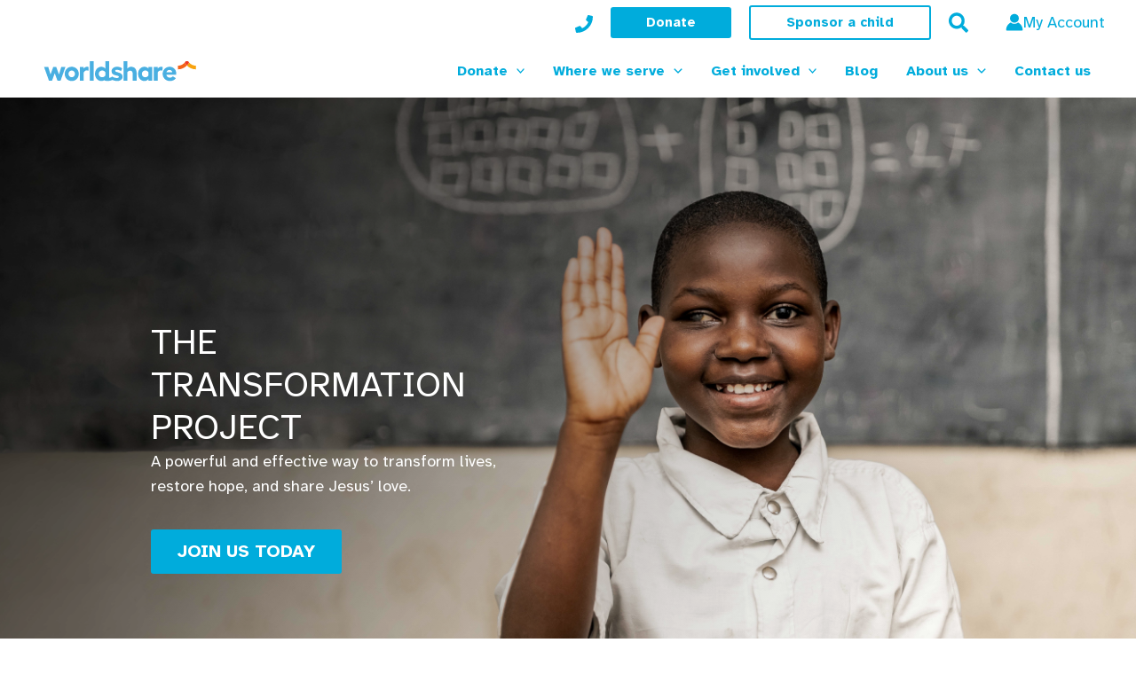

--- FILE ---
content_type: text/css; charset=UTF-8
request_url: https://worldshare.org.au/wp-content/plugins/worldshare/css/styles.min.css?ver=6.9
body_size: 88
content:
.entry-content .has-white-color,.has-white-color{color:#fff}.has-white-background-color{background-color:#fff}.entry-content .has-navy-color,.has-navy-color{color:#002c44}.has-navy-background-color{background-color:#002c44}.entry-content .has-worldshare-blue-color,.has-worldshare-blue-color{color:#00acdc}.has-worldshare-blue-background-color{background-color:#00acdc}.entry-content .has-vermillion-color,.has-vermillion-color{color:#f04c23}.has-vermillion-background-color{background-color:#f04c23}.entry-content .has-orange-color,.has-orange-color{color:#f47521}.has-orange-background-color{background-color:#f47521}.entry-content .has-yellow-color,.has-yellow-color{color:#fbab18}.has-yellow-background-color{background-color:#fbab18}.entry-content .has-navy-5-color,.has-navy-5-color{color:#f2f4f6}.has-navy-5-background-color{background-color:#f2f4f6}.entry-content .has-navy-10-color,.has-navy-10-color{color:#e6eaec}.has-navy-10-background-color{background-color:#e6eaec}.entry-content .has-navy-20-color,.has-navy-20-color{color:#ccd5da}.has-navy-20-background-color{background-color:#ccd5da}.has-navy-to-blue-gradient-background{background:linear-gradient(135deg,#002c44 0,#00acdc 100%)}.has-vermillion-to-yellow-gradient-background{background:linear-gradient(135deg,#f04c23 0,#fbab18 100%)}.has-white-links a{color:#fff}.has-white-links a:hover{color:#fbab18}.has-white-links a:active{color:#f04c23}.search-results #content{background-color:#fff}.search-results #content article{width:100%;border-bottom:none}.search-results #content article .post-thumb{display:none}.search-results #content article .entry-title{font-size:30px}.search-results #content article .entry-title a{color:#f04c23}.search-results #content article .entry-title a:hover{color:#fbab18}.search-results #content article .read-more{display:none}.search-results #content article .post-content::after{content:"";border:2px solid #e6eaec;width:100%;max-width:100px;position:absolute;bottom:-35px}.search-results #content article:last-child .post-content::after{border:none}.donation-form-holder{width:100%;height:100%;background:#f2f4f6;height:2500px}@media (max-width:600px){.donation-form-holder{height:3000px}}.donation-form-holder #donation-form-loading{width:100%;height:100%;z-index:100;position:relative;background:#f2f4f6}.donation-form-holder #donation-form-loading p{display:none}.donation-form-holder #donation-form-loading .spinner{animation:rotate 2s linear infinite;z-index:2;position:absolute;top:150px;left:50%;margin:-25px 0 0 -25px;width:50px;height:50px;color:#f04c23}.donation-form-holder #donation-form-loading .spinner .path{stroke:#f04c23;stroke-linecap:round;animation:dash 1.5s ease-in-out infinite}.donation-form-holder iframe{width:100%;height:100%;border:none;margin:0!important;padding:0!important}@keyframes rotate{100%{transform:rotate(360deg)}}@keyframes dash{0%{stroke-dasharray:1,150;stroke-dashoffset:0}50%{stroke-dasharray:90,150;stroke-dashoffset:-35}100%{stroke-dasharray:90,150;stroke-dashoffset:-124}}

--- FILE ---
content_type: text/css; charset=UTF-8
request_url: https://worldshare.org.au/wp-content/uploads/uag-plugin/assets/0/uag-css-46.css?ver=1768636606
body_size: 6195
content:
.uagb-section__wrap{position:relative}.uagb-section__wrap .uagb-section__inner-wrap{position:relative;z-index:2;margin-right:auto;margin-left:auto}.uagb-section__wrap .uagb-section__overlay{position:absolute;top:0;left:0;width:100%;height:100%}.uagb-section__wrap .uagb-section__video-wrap{position:absolute;top:0;left:0;z-index:0;width:100%;height:100%;transition:opacity 1s;overflow:hidden;-webkit-transition:opacity 1s;-o-transition:opacity 1s}.uagb-section__wrap .uagb-section__video-wrap video{display:inline-block;vertical-align:baseline;width:100%;height:100%;max-width:100%;margin:0;background-size:cover;border:none;object-fit:cover;line-height:1;-o-object-fit:cover}@media (min-width: 768px) and (max-width: 1024px){.wp-block-uagb-section.uagb-section__wrap.uagb-section__background-image{background-attachment:scroll}}
.wp-block-uagb-advanced-heading h1,.wp-block-uagb-advanced-heading h2,.wp-block-uagb-advanced-heading h3,.wp-block-uagb-advanced-heading h4,.wp-block-uagb-advanced-heading h5,.wp-block-uagb-advanced-heading h6,.wp-block-uagb-advanced-heading p,.wp-block-uagb-advanced-heading div{word-break:break-word}.wp-block-uagb-advanced-heading .uagb-heading-text{margin:0}.wp-block-uagb-advanced-heading .uagb-desc-text{margin:0}.wp-block-uagb-advanced-heading .uagb-separator{font-size:0;border-top-style:solid;display:inline-block;margin:0 0 10px 0}.wp-block-uagb-advanced-heading .uagb-highlight{color:#f78a0c;border:0;transition:all 0.3s ease}.uag-highlight-toolbar{border-left:0;border-top:0;border-bottom:0;border-radius:0;border-right-color:#1e1e1e}.uag-highlight-toolbar .components-button{border-radius:0;outline:none}.uag-highlight-toolbar .components-button.is-primary{color:#fff}
.uagb-buttons__outer-wrap .uagb-buttons__wrap{display:inline-flex;width:100%}.uagb-buttons__outer-wrap.uagb-btn__small-btn .uagb-buttons-repeater.wp-block-button__link:not(.is-style-outline),.uagb-buttons__outer-wrap.uagb-btn__small-btn .uagb-buttons-repeater.ast-outline-button{padding:5px 10px}.uagb-buttons__outer-wrap.uagb-btn__medium-btn .uagb-buttons-repeater.wp-block-button__link:not(.is-style-outline),.uagb-buttons__outer-wrap.uagb-btn__medium-btn .uagb-buttons-repeater.ast-outline-button{padding:12px 24px}.uagb-buttons__outer-wrap.uagb-btn__large-btn .uagb-buttons-repeater.wp-block-button__link:not(.is-style-outline),.uagb-buttons__outer-wrap.uagb-btn__large-btn .uagb-buttons-repeater.ast-outline-button{padding:20px 30px}.uagb-buttons__outer-wrap.uagb-btn__extralarge-btn .uagb-buttons-repeater.wp-block-button__link:not(.is-style-outline),.uagb-buttons__outer-wrap.uagb-btn__extralarge-btn .uagb-buttons-repeater.ast-outline-button{padding:30px 65px}@media (max-width: 976px){.uagb-buttons__outer-wrap.uagb-btn-tablet__small-btn .uagb-buttons-repeater.wp-block-button__link:not(.is-style-outline),.uagb-buttons__outer-wrap.uagb-btn-tablet__small-btn .uagb-buttons-repeater.ast-outline-button{padding:5px 10px}.uagb-buttons__outer-wrap.uagb-btn-tablet__medium-btn .uagb-buttons-repeater.wp-block-button__link:not(.is-style-outline),.uagb-buttons__outer-wrap.uagb-btn-tablet__medium-btn .uagb-buttons-repeater.ast-outline-button{padding:12px 24px}.uagb-buttons__outer-wrap.uagb-btn-tablet__large-btn .uagb-buttons-repeater.wp-block-button__link:not(.is-style-outline),.uagb-buttons__outer-wrap.uagb-btn-tablet__large-btn .uagb-buttons-repeater.ast-outline-button{padding:20px 30px}.uagb-buttons__outer-wrap.uagb-btn-tablet__extralarge-btn .uagb-buttons-repeater.wp-block-button__link:not(.is-style-outline),.uagb-buttons__outer-wrap.uagb-btn-tablet__extralarge-btn .uagb-buttons-repeater.ast-outline-button{padding:30px 65px}}@media (max-width: 767px){.uagb-buttons__outer-wrap.uagb-btn-mobile__small-btn .uagb-buttons-repeater.wp-block-button__link:not(.is-style-outline),.uagb-buttons__outer-wrap.uagb-btn-mobile__small-btn .uagb-buttons-repeater.ast-outline-button{padding:5px 10px}.uagb-buttons__outer-wrap.uagb-btn-mobile__medium-btn .uagb-buttons-repeater.wp-block-button__link:not(.is-style-outline),.uagb-buttons__outer-wrap.uagb-btn-mobile__medium-btn .uagb-buttons-repeater.ast-outline-button{padding:12px 24px}.uagb-buttons__outer-wrap.uagb-btn-mobile__large-btn .uagb-buttons-repeater.wp-block-button__link:not(.is-style-outline),.uagb-buttons__outer-wrap.uagb-btn-mobile__large-btn .uagb-buttons-repeater.ast-outline-button{padding:20px 30px}.uagb-buttons__outer-wrap.uagb-btn-mobile__extralarge-btn .uagb-buttons-repeater.wp-block-button__link:not(.is-style-outline),.uagb-buttons__outer-wrap.uagb-btn-mobile__extralarge-btn .uagb-buttons-repeater.ast-outline-button{padding:30px 65px}}
.uagb-buttons__outer-wrap .uagb-buttons-repeater{display:flex;justify-content:center;align-items:center;transition:box-shadow 0.2s ease}.uagb-buttons__outer-wrap .uagb-buttons-repeater a.uagb-button__link{display:flex;justify-content:center}.uagb-buttons__outer-wrap .uagb-buttons-repeater .uagb-button__icon{font-size:inherit;display:flex;align-items:center}.uagb-buttons__outer-wrap .uagb-buttons-repeater .uagb-button__icon svg{fill:currentColor;width:inherit;height:inherit}
.wp-block-uagb-container{display:flex;position:relative;box-sizing:border-box;transition-property:box-shadow;transition-duration:0.2s;transition-timing-function:ease}.wp-block-uagb-container .spectra-container-link-overlay{bottom:0;left:0;position:absolute;right:0;top:0;z-index:10}.wp-block-uagb-container.uagb-is-root-container{margin-left:auto;margin-right:auto}.wp-block-uagb-container.alignfull.uagb-is-root-container .uagb-container-inner-blocks-wrap{display:flex;position:relative;box-sizing:border-box;margin-left:auto !important;margin-right:auto !important}.wp-block-uagb-container .wp-block-uagb-blockquote,.wp-block-uagb-container .wp-block-spectra-pro-login,.wp-block-uagb-container .wp-block-spectra-pro-register{margin:unset}.wp-block-uagb-container .uagb-container__video-wrap{height:100%;width:100%;top:0;left:0;position:absolute;overflow:hidden;-webkit-transition:opacity 1s;-o-transition:opacity 1s;transition:opacity 1s}.wp-block-uagb-container .uagb-container__video-wrap video{max-width:100%;width:100%;height:100%;margin:0;line-height:1;border:none;display:inline-block;vertical-align:baseline;-o-object-fit:cover;object-fit:cover;background-size:cover}.wp-block-uagb-container.uagb-layout-grid{display:grid;width:100%}.wp-block-uagb-container.uagb-layout-grid>.uagb-container-inner-blocks-wrap{display:inherit;width:inherit}.wp-block-uagb-container.uagb-layout-grid>.uagb-container-inner-blocks-wrap>.wp-block-uagb-container{max-width:unset !important;width:unset !important}.wp-block-uagb-container.uagb-layout-grid>.wp-block-uagb-container{max-width:unset !important;width:unset !important}.wp-block-uagb-container.uagb-layout-grid.uagb-is-root-container{margin-left:auto;margin-right:auto}.wp-block-uagb-container.uagb-layout-grid.uagb-is-root-container>.wp-block-uagb-container{max-width:unset !important;width:unset !important}.wp-block-uagb-container.uagb-layout-grid.alignwide.uagb-is-root-container{margin-left:auto;margin-right:auto}.wp-block-uagb-container.uagb-layout-grid.alignfull.uagb-is-root-container .uagb-container-inner-blocks-wrap{display:inherit;position:relative;box-sizing:border-box;margin-left:auto !important;margin-right:auto !important}body .wp-block-uagb-container>.uagb-container-inner-blocks-wrap>*:not(.wp-block-uagb-container):not(.wp-block-uagb-column):not(.wp-block-uagb-container):not(.wp-block-uagb-section):not(.uagb-container__shape):not(.uagb-container__video-wrap):not(.wp-block-spectra-pro-register):not(.wp-block-spectra-pro-login):not(.uagb-slider-container):not(.spectra-image-gallery__control-lightbox):not(.wp-block-uagb-info-box),body .wp-block-uagb-container>.uagb-container-inner-blocks-wrap,body .wp-block-uagb-container>*:not(.wp-block-uagb-container):not(.wp-block-uagb-column):not(.wp-block-uagb-container):not(.wp-block-uagb-section):not(.uagb-container__shape):not(.uagb-container__video-wrap):not(.wp-block-spectra-pro-register):not(.wp-block-spectra-pro-login):not(.uagb-slider-container):not(.spectra-container-link-overlay):not(.spectra-image-gallery__control-lightbox):not(.wp-block-uagb-lottie):not(.uagb-faq__outer-wrap){min-width:unset !important;width:100%;position:relative}body .ast-container .wp-block-uagb-container>.uagb-container-inner-blocks-wrap>.wp-block-uagb-container>ul,body .ast-container .wp-block-uagb-container>.uagb-container-inner-blocks-wrap>.wp-block-uagb-container ol,body .ast-container .wp-block-uagb-container>.uagb-container-inner-blocks-wrap>ul,body .ast-container .wp-block-uagb-container>.uagb-container-inner-blocks-wrap ol{max-width:-webkit-fill-available;margin-block-start:0;margin-block-end:0;margin-left:20px}.ast-plain-container .editor-styles-wrapper .block-editor-block-list__layout.is-root-container .uagb-is-root-container.wp-block-uagb-container.alignwide{margin-left:auto;margin-right:auto}.uagb-container__shape{overflow:hidden;position:absolute;left:0;width:100%;line-height:0;direction:ltr}.uagb-container__shape-top{top:-3px}.uagb-container__shape-bottom{bottom:-3px}.uagb-container__shape.uagb-container__invert.uagb-container__shape-bottom,.uagb-container__shape.uagb-container__invert.uagb-container__shape-top{-webkit-transform:rotate(180deg);-ms-transform:rotate(180deg);transform:rotate(180deg)}.uagb-container__shape.uagb-container__shape-flip svg{transform:translateX(-50%) rotateY(180deg)}.uagb-container__shape svg{display:block;width:-webkit-calc(100% + 1.3px);width:calc(100% + 1.3px);position:relative;left:50%;-webkit-transform:translateX(-50%);-ms-transform:translateX(-50%);transform:translateX(-50%)}.uagb-container__shape .uagb-container__shape-fill{-webkit-transform-origin:center;-ms-transform-origin:center;transform-origin:center;-webkit-transform:rotateY(0deg);transform:rotateY(0deg)}.uagb-container__shape.uagb-container__shape-above-content{z-index:9;pointer-events:none}.nv-single-page-wrap .nv-content-wrap.entry-content .wp-block-uagb-container.alignfull{margin-left:calc(50% - 50vw);margin-right:calc(50% - 50vw)}@media only screen and (max-width: 767px){.wp-block-uagb-container .wp-block-uagb-advanced-heading{width:-webkit-fill-available}}.wp-block-uagb-image--align-none{justify-content:center}
.uagb-post-grid{margin:0 auto;position:relative}.uagb-post-grid:not(.is-grid) .uagb-post__inner-wrap{background-clip:content-box !important}.uagb-post-grid .uagb-post__inner-wrap{transition:box-shadow 0.2s ease;overflow:hidden}.uagb-post-grid .uagb-post__inner-wrap .uagb-post__taxonomy{display:inline-block}.uagb-post-grid .uagb-post__inner-wrap .uagb-post__taxonomy.default{margin:5px 5px 5px 0}.uagb-post-grid .uagb-post__inner-wrap .uagb-post__taxonomy.highlighted{background:#444;color:#fff;border-radius:2px;flex-direction:row;align-items:flex-end;padding:6px 8px;line-height:1;margin-right:5px;margin-bottom:20px}.uagb-post-grid .uagb-post__inner-wrap .uagb-post__taxonomy.highlighted a{color:#fff}.uagb-post-grid .uagb-post__inner-wrap .uagb-post__taxonomy a{text-decoration:none;color:inherit}.uagb-post-grid .uagb-post__inner-wrap .uagb-post__image .uagb-post__image-equal-height{display:block;height:0;padding-bottom:66.67%;overflow:hidden}.uagb-post-grid .uagb-post__load-more-wrap{width:100%;position:absolute;bottom:-30px}.uagb-post-grid .uagb-post__load-more-wrap .uagb-post-pagination-button{cursor:pointer}.uagb-post-grid .uagb-post__load-more-wrap a{color:inherit}.uagb-post-grid.is-grid article{float:left;display:inline-block}.uagb-post-grid.is-grid.uagb-equal_height_inline-read-more-buttons.uagb-post__image-position-top .uagb-post__text:nth-last-child(2){padding-bottom:100px}.uagb-post-grid.is-grid.uagb-equal_height_inline-read-more-buttons.uagb-post__image-position-top .uagb-post__text:last-child{position:absolute;bottom:20px}.uagb-post-grid.is-grid.uagb-equal_height_inline-read-more-buttons.uagb-post__image-position-background .uagb-post__text:nth-last-child(3){padding-bottom:100px}.uagb-post-grid.is-grid.uagb-equal_height_inline-read-more-buttons.uagb-post__image-position-background .uagb-post__text:nth-last-child(2){position:absolute;bottom:20px}.uagb-post-grid.is-grid.uagb-equal_height_inline-read-more-buttons.uagb-post__image-position-top .uagb-post__inner-wrap,.uagb-post-grid.is-grid.uagb-equal_height_inline-read-more-buttons.uagb-post__image-position-background .uagb-post__inner-wrap{position:relative}.uagb-post-grid.is-grid.uagb-post__image-position-top .uagb-post__image a{display:block;height:0;overflow:hidden;position:relative}.uagb-post-grid.is-grid.uagb-post__image-position-top .uagb-post__image a.uagb-image-ratio-2-3{padding-bottom:66%}.uagb-post-grid.is-grid.uagb-post__image-position-top .uagb-post__image a.uagb-image-ratio-9-16{padding-bottom:56.25%}.uagb-post-grid.is-grid.uagb-post__image-position-top .uagb-post__image a.uagb-image-ratio-1-2{padding-bottom:50%}.uagb-post-grid.is-grid.uagb-post__image-position-top .uagb-post__image a.uagb-image-ratio-1-1{padding-bottom:67%}.uagb-post-grid.is-grid.uagb-post__image-position-top .uagb-post__image a.uagb-image-ratio-inherit{padding-bottom:0;height:auto}.uagb-post-grid.is-grid.uagb-post__image-position-top .uagb-post__image a.uagb-image-ratio-inherit img{position:unset !important}.uagb-post-grid.is-grid.uagb-post__image-position-top .uagb-post__image a[class^="uagb-image-ratio-"]>img{position:absolute;height:100%}.uagb-post-grid.uagb-post__items.is-masonry{display:flex;-ms-flex-wrap:wrap;-webkit-flex-wrap:wrap;flex-wrap:wrap}.uagb-post-grid.uagb-post__items.is-carousel{display:flex;-ms-flex-wrap:wrap;-webkit-flex-wrap:wrap;flex-wrap:wrap;width:100%;visibility:hidden}.uagb-post-grid.is-grid .uagb-post__inner-wrap{height:max-content}.uagb-post-grid.is-grid.uagb-post__equal-height .uagb-post__inner-wrap{height:auto}.uagb-post-grid.is-masonry .uagb-post__inner-wrap{height:auto}.uagb-post-grid .uagb-post__author span,.uagb-post-grid .uagb-post__comment span,.uagb-post-grid .uagb-post__taxonomy span,.uagb-post-grid .uagb-post__date span{font-size:inherit;line-height:inherit;width:inherit;height:inherit;margin-right:4px;vertical-align:bottom}.uagb-post-grid.uagb-post__columns-8:not(.is-grid) article{width:12.5%}.uagb-post-grid.uagb-post__columns-7:not(.is-grid) article{width:14.28%}.uagb-post-grid.uagb-post__columns-6:not(.is-grid) article{width:16.66%}.uagb-post-grid.uagb-post__columns-5:not(.is-grid) article{width:20%}.uagb-post-grid.uagb-post__columns-4:not(.is-grid) article{width:25%}.uagb-post-grid.uagb-post__columns-3:not(.is-grid) article{width:33.33%}.uagb-post-grid.uagb-post__columns-2:not(.is-grid) article{width:50%}.uagb-post-grid.uagb-post__columns-1:not(.is-grid) article{width:100%}@media only screen and (max-width: 600px){.uagb-post-grid div[class*="columns"].is-grid{grid-template-columns:1fr}}.uagb-post-grid .uagb-post__image img{display:block;width:100%;height:auto;max-width:100%}.uagb-post-grid .uagb-post__title{margin-top:0;margin-bottom:0;word-break:break-word}.uagb-post-grid .uagb-post__title a{color:inherit;box-shadow:none;transition:0.3s ease;text-decoration:none}.uagb-post-grid .uagb-post__title a:hover{text-decoration:none}.uagb-post-grid .uagb-post__title a:focus{text-decoration:none}.uagb-post-grid .uagb-post__title a:active{text-decoration:none}.uagb-post-grid .uagb-post-grid-byline>*{margin-right:10px}.uagb-post-grid .uagb-post-grid-byline,.uagb-post-grid .uagb-post__taxonomy{text-transform:capitalize;font-size:14px;font-weight:500;line-height:23px;text-decoration:none}.uagb-post-grid .uagb-post-grid-byline a,.uagb-post-grid .uagb-post-grid-byline a:focus,.uagb-post-grid .uagb-post-grid-byline a:active{color:inherit;font-size:inherit;text-decoration:none}.uagb-post-grid .uagb-post__title a,.uagb-post-grid .uagb-post__title a:focus,.uagb-post-grid .uagb-post__title a:active{color:inherit;font-size:inherit}.uagb-post-grid .uagb-post__author,.uagb-post-grid .uagb-post__date,.uagb-post-grid .uagb-post__comment{display:inline-block;word-break:break-all}.uagb-post-grid .uagb-post__author:not(:last-child)::after,.uagb-post-grid .uagb-post__date:not(:last-child)::after,.uagb-post-grid .uagb-post__comment:not(:last-child)::after{content:"\B7";vertical-align:middle;align-self:center;margin:0 5px;line-height:1}.uagb-post-grid .uagb-post__comment,.uagb-post-grid .uagb-post__taxonomy{display:inline-block}.uagb-post-grid .uagb-post__author a{box-shadow:none}.uagb-post-grid .uagb-post__author a:hover{color:inherit;box-shadow:0 -1px 0 inset}.uagb-post-grid .uagb-post__excerpt{word-break:break-word}.uagb-post-grid .uagb-post__inner-wrap p:last-of-type{margin-bottom:0}.uagb-post-grid .uagb-post__cta{border:none;display:inline-block;background:none}.uagb-post-grid .uagb-post__cta .ast-outline-button{display:inline-flex}.uagb-post-grid .uagb-post__excerpt p{color:inherit}.is-grid.uagb-post__items{display:grid}.wp-block-uagb-post-grid .uagb-post-pagination-wrap{grid-column:1 / -1}.uagb-post__image-position-background .uagb-post__link-complete-box{position:absolute;top:0;left:0;width:100%;height:100%;z-index:11}.uagb-post__image-position-background.uagb-post__image-enabled .uagb-post__text{color:#fff}.uagb-post__image-position-background .uagb-post__text{opacity:1;position:relative;z-index:10;overflow:hidden}.uagb-post__image-position-background .uagb-post__inner-wrap{position:relative;width:100%}.uagb-post__image-position-background .uagb-post__inner-wrap .uagb-post__taxonomy.highlighted,.uagb-post__image-position-background .uagb-post__inner-wrap .uagb-post__taxonomy.default{position:relative;z-index:999}.uagb-post__image-position-background .uagb-post__image img{position:absolute;width:auto;height:auto;min-width:100%;max-width:none;left:50%;top:50%;transform:translate(-50%, -50%);min-height:100%}.uagb-post__image-position-background .uagb-post__image{background-size:cover;background-repeat:no-repeat;background-position:center;overflow:hidden;text-align:center;position:absolute;left:0;top:0;width:100%;height:100%;z-index:2}.uagb-post__image-position-background .uagb-post__image::before{content:"";position:absolute;left:0;top:0;width:100%;height:100%;z-index:1;background-color:rgba(255,255,255,0.5)}.uagb-slick-carousel .is-carousel{padding:0}.uagb-slick-carousel ul.slick-dots{transform:unset;position:relative;padding:unset}.uagb-slick-carousel .slick-prev:not(:hover):not(:active):not(.has-background),.uagb-slick-carousel .slick-next:not(:hover):not(:active):not(.has-background),.uagb-slick-carousel ul.slick-dots li button:not(:hover):not(:active):not(.has-background){background-color:unset}.uagb-post-grid[data-equal-height="yes"] .uagb-post__inner-wrap{display:inline-block;height:100%}.uagb-post__arrow-outside.uagb-post-grid .slick-prev{left:-45px;z-index:1}[dir="rtl"] .uagb-post__arrow-outside.uagb-post-grid .slick-prev{left:-45px;right:auto}.uagb-post__arrow-outside.uagb-post-grid .slick-next{right:-45px}[dir="rtl"] .uagb-post__arrow-outside.uagb-post-grid .slick-next{left:auto;right:-45px}.uagb-post__arrow-inside.uagb-post-grid .slick-prev{left:25px;z-index:1}[dir="rtl"] .uagb-post__arrow-inside.uagb-post-grid .slick-prev{left:auto;right:25px}.uagb-post__arrow-inside.uagb-post-grid .slick-next{right:25px}[dir="rtl"] .uagb-post__arrow-inside.uagb-post-grid .slick-next{left:25px;right:auto}.uagb-post-grid.is-grid article,.uagb-post-grid.is-masonry article,.uagb-post-grid.is-carousel article{box-sizing:border-box}@media (max-width: 976px){.uagb-post__arrow-outside.uagb-post-grid .slick-prev{left:15px;z-index:1}[dir="rtl"] .uagb-post__arrow-outside.uagb-post-grid .slick-prev{left:auto;right:15px}.uagb-post__arrow-outside.uagb-post-grid .slick-next{right:15px}[dir="rtl"] .uagb-post__arrow-outside.uagb-post-grid .slick-next{left:15px;right:auto}:not(.is-grid).uagb-post-grid.uagb-post__columns-tablet-1 article{width:100%}:not(.is-grid).uagb-post-grid.uagb-post__columns-tablet-2 article{width:50%}:not(.is-grid).uagb-post-grid.uagb-post__columns-tablet-3 article{width:33.33%}:not(.is-grid).uagb-post-grid.uagb-post__columns-tablet-4 article{width:25%}:not(.is-grid).uagb-post-grid.uagb-post__columns-tablet-5 article{width:20%}:not(.is-grid).uagb-post-grid.uagb-post__columns-tablet-6 article{width:16.66%}:not(.is-grid).uagb-post-grid.uagb-post__columns-tablet-7 article{width:14.28%}:not(.is-grid).uagb-post-grid.uagb-post__columns-tablet-8 article{width:12.5%}}@media (max-width: 767px){:not(.is-grid).uagb-post-grid.uagb-post__columns-mobile-1 article{width:100%}:not(.is-grid).uagb-post-grid.uagb-post__columns-mobile-2 article{width:50%}:not(.is-grid).uagb-post-grid.uagb-post__columns-mobile-3 article{width:33.33%}:not(.is-grid).uagb-post-grid.uagb-post__columns-mobile-4 article{width:25%}:not(.is-grid).uagb-post-grid.uagb-post__columns-mobile-5 article{width:20%}:not(.is-grid).uagb-post-grid.uagb-post__columns-mobile-6 article{width:16.66%}:not(.is-grid).uagb-post-grid.uagb-post__columns-mobile-7 article{width:14.28%}:not(.is-grid).uagb-post-grid.uagb-post__columns-mobile-8 article{width:12.5%}}.entry .entry-content .uagb-post-grid a{text-decoration:none}.uagb-post-pagination-wrap{display:flex;width:100%;flex-wrap:wrap}.uagb-post-pagination-wrap a.page-numbers,.uagb-post-pagination-wrap span.page-numbers.current{padding:5px 10px;margin:0;display:flex;margin-right:4px;margin-bottom:5px}.uagb-post-grid .uagb-post-inf-loader{margin:0 auto;min-height:58px;line-height:58px;width:160px;text-align:center}.uagb-post-grid .uagb-post-inf-loader div{width:18px;height:18px;background-color:#0085ba;-webkit-border-radius:100%;border-radius:100%;display:inline-block;-webkit-animation:sk-bouncedelay 1.4s infinite ease-in-out both;animation:sk-bouncedelay 1.4s infinite ease-in-out both}.uagb-post-grid .uagb-post-inf-loader .uagb-post-loader-1{-webkit-animation-delay:-0.32s;animation-delay:-0.32s}.uagb-post-grid .uagb-post-inf-loader .uagb-post-loader-2{-webkit-animation-delay:-0.16s;animation-delay:-0.16s}.wp-site-blocks .uagb-post__arrow-outside.uagb-post-grid .slick-next{right:0}.wp-site-blocks .uagb-post__arrow-outside.uagb-post-grid .slick-prev{left:0}@-webkit-keyframes sk-bouncedelay{0%,80%,100%{-webkit-transform:scale(0);transform:scale(0)}40%{-webkit-transform:scale(1);transform:scale(1)}}@keyframes sk-bouncedelay{0%,80%,100%{-webkit-transform:scale(0);transform:scale(0)}40%{-webkit-transform:scale(1);transform:scale(1)}}
.uagb-block-95f15f13.uagb-section__wrap{padding-top: 0px;padding-bottom: 0px;padding-left: 0px;padding-right: 20px;margin-top: 0px;margin-bottom: 0px;border-style: none;margin-right: auto;margin-left: 0px;max-width: 435px;}.uagb-block-95f15f13 > .uagb-section__video-wrap{opacity: 0.5;}.uagb-block-95f15f13 > .uagb-section__inner-wrap{max-width: 100%;}.uagb-block-95f15f13.wp-block-uagb-section{box-shadow: 0px 0px  0px  ;}.uagb-block-95f15f13 > .uagb-section__overlay{opacity: 0.95;border-radius:    ;}.wp-block-uagb-advanced-heading.uagb-block-9a721908.wp-block-uagb-advanced-heading .uagb-heading-text{color: var(--ast-global-color-5);}.wp-block-uagb-advanced-heading.uagb-block-9a721908.wp-block-uagb-advanced-heading {margin-top: 0px;margin-right: 0px;margin-bottom: 0px;margin-left: 0px;}.wp-block-uagb-advanced-heading.uagb-block-9a721908.wp-block-uagb-advanced-heading .uagb-desc-text{margin-bottom: 15px;}.wp-block-uagb-advanced-heading.uagb-block-9a721908.wp-block-uagb-advanced-heading .uagb-highlight{font-style: normal;font-weight: Default;font-size: 83px;background: #007cba;}.wp-block-uagb-advanced-heading.uagb-block-9a721908.wp-block-uagb-advanced-heading .uagb-highlight::-moz-selection{background: #007cba;}.wp-block-uagb-advanced-heading.uagb-block-9a721908.wp-block-uagb-advanced-heading .uagb-highlight::selection{background: #007cba;}.wp-block-uagb-advanced-heading.uagb-block-9a721908 .uagb-heading-text{font-size: 40px;line-height: 1.2em;margin-bottom: 0px;}.uagb-block-f23e2177.uagb-section__wrap{padding-top: 0px;padding-bottom: 0px;padding-left: 0px;padding-right: 0px;margin-top: 0px;margin-bottom: 0px;border-style: none;margin-right: auto;margin-left: 0px;max-width: 438px;}.uagb-block-f23e2177 > .uagb-section__video-wrap{opacity: 0.5;}.uagb-block-f23e2177 > .uagb-section__inner-wrap{max-width: 100%;}.uagb-block-f23e2177.wp-block-uagb-section{box-shadow: 0px 0px  0px  ;}.uagb-block-f23e2177 > .uagb-section__overlay{opacity: 0.95;border-radius:    ;}.wp-block-uagb-advanced-heading.uagb-block-cc726634.wp-block-uagb-advanced-heading .uagb-heading-text{color: var(--ast-global-color-5);}.wp-block-uagb-advanced-heading.uagb-block-cc726634.wp-block-uagb-advanced-heading {margin-top: 0px;margin-right: 0px;margin-bottom: 0px;margin-left: 0px;}.wp-block-uagb-advanced-heading.uagb-block-cc726634.wp-block-uagb-advanced-heading .uagb-desc-text{color: var(--ast-global-color-5);margin-bottom: 15px;}.wp-block-uagb-advanced-heading.uagb-block-cc726634.wp-block-uagb-advanced-heading .uagb-highlight{font-style: normal;font-weight: Default;font-size: 83px;background: #007cba;}.wp-block-uagb-advanced-heading.uagb-block-cc726634.wp-block-uagb-advanced-heading .uagb-highlight::-moz-selection{background: #007cba;}.wp-block-uagb-advanced-heading.uagb-block-cc726634.wp-block-uagb-advanced-heading .uagb-highlight::selection{background: #007cba;}.wp-block-uagb-advanced-heading.uagb-block-cc726634 .uagb-heading-text{font-size: 50px;line-height: 1.2em;margin-bottom: 15px;}.wp-block-uagb-advanced-heading.uagb-block-cc726634 .uagb-desc-text{font-size: 26px;line-height: 1.7em;}.uagb-block-e2504670.uagb-section__wrap{padding-top: 50px;padding-bottom: 50px;padding-left: 20px;padding-right: 20px;margin-top: 0px;margin-bottom: 0px;border-style: none;margin-right: 0px;margin-left: 0px;}.uagb-block-e2504670 > .uagb-section__video-wrap{opacity: 0.5;}.uagb-block-e2504670 > .uagb-section__inner-wrap{max-width: 900px;}.uagb-block-e2504670.wp-block-uagb-section{box-shadow: 0px 0px    ;}.uagb-block-e2504670 > .uagb-section__overlay{background-color: var(--ast-global-color-6);border-radius:    ;}.uagb-block-74fe13c8.uagb-section__wrap{padding-top: 30px;padding-bottom: 20px;padding-left: 20px;padding-right: 20px;margin-top: 0px;margin-bottom: 0px;border-style: none;margin-right: auto;margin-left: auto;max-width: 900px;}.uagb-block-74fe13c8 > .uagb-section__video-wrap{opacity: 0.5;}.uagb-block-74fe13c8 > .uagb-section__inner-wrap{max-width: 100%;}.uagb-block-74fe13c8.wp-block-uagb-section{box-shadow: 0px 0px    ;}.uagb-block-74fe13c8 > .uagb-section__overlay{border-radius:    ;}.wp-block-uagb-advanced-heading.uagb-block-ddac0b28.wp-block-uagb-advanced-heading .uagb-heading-text{color: var(--ast-global-color-1);}.wp-block-uagb-advanced-heading.uagb-block-ddac0b28.wp-block-uagb-advanced-heading {text-align: center;margin-top: 0px;margin-right: 0px;margin-bottom: 0px;margin-left: 0px;}.wp-block-uagb-advanced-heading.uagb-block-ddac0b28.wp-block-uagb-advanced-heading .uagb-desc-text{margin-bottom: 14px;}.wp-block-uagb-advanced-heading.uagb-block-ddac0b28.wp-block-uagb-advanced-heading .uagb-highlight{font-style: normal;font-weight: Default;font-size: 83px;background: #007cba;}.wp-block-uagb-advanced-heading.uagb-block-ddac0b28.wp-block-uagb-advanced-heading .uagb-highlight::-moz-selection{background: #007cba;}.wp-block-uagb-advanced-heading.uagb-block-ddac0b28.wp-block-uagb-advanced-heading .uagb-highlight::selection{background: #007cba;}.wp-block-uagb-advanced-heading.uagb-block-ddac0b28 .uagb-heading-text{font-size: 30px;line-height: 1.2em;}.wp-block-uagb-advanced-heading.uagb-block-ddac0b28 .uagb-desc-text{font-size: 24px;line-height: 2.5em;}.uagb-block-535d1c9a.uagb-section__wrap{padding-top: 60px;padding-bottom: 40px;padding-left: 20px;padding-right: 20px;margin-top: 0px;margin-bottom: 0px;border-style: none;margin-right: 0px;margin-left: 0px;}.uagb-block-535d1c9a > .uagb-section__video-wrap{opacity: 0.5;}.uagb-block-535d1c9a > .uagb-section__inner-wrap{max-width: 1140px;}.uagb-block-535d1c9a.wp-block-uagb-section{box-shadow: 0px 0px    ;}.uagb-block-535d1c9a > .uagb-section__overlay{border-radius:    ;}.wp-block-uagb-advanced-heading.uagb-block-b85e21a2.wp-block-uagb-advanced-heading {padding-left: 0px;}.wp-block-uagb-advanced-heading.uagb-block-b85e21a2.wp-block-uagb-advanced-heading .uagb-desc-text{margin-bottom: 15px;}.wp-block-uagb-advanced-heading.uagb-block-b85e21a2.wp-block-uagb-advanced-heading .uagb-highlight{font-style: normal;font-weight: Default;background: #007cba;color: #fff;-webkit-text-fill-color: #fff;}.wp-block-uagb-advanced-heading.uagb-block-b85e21a2.wp-block-uagb-advanced-heading .uagb-highlight::-moz-selection{color: #fff;background: #007cba;-webkit-text-fill-color: #fff;}.wp-block-uagb-advanced-heading.uagb-block-b85e21a2.wp-block-uagb-advanced-heading .uagb-highlight::selection{color: #fff;background: #007cba;-webkit-text-fill-color: #fff;}.wp-block-uagb-advanced-heading.uagb-block-b85e21a2 .uagb-heading-text{font-size: 46px;line-height: 1.1em;}.uagb-block-fe873285.uagb-section__wrap{padding-top: 60px;padding-bottom: 40px;padding-left: 20px;padding-right: 20px;margin-top: 0px;margin-bottom: 0px;border-style: none;margin-right: 0px;margin-left: 0px;}.uagb-block-fe873285 > .uagb-section__video-wrap{opacity: 0.5;}.uagb-block-fe873285 > .uagb-section__inner-wrap{max-width: 1140px;}.uagb-block-fe873285.wp-block-uagb-section{box-shadow: 0px 0px    ;}.uagb-block-fe873285 > .uagb-section__overlay{border-radius:    ;}.wp-block-uagb-advanced-heading.uagb-block-67b5fb88.wp-block-uagb-advanced-heading .uagb-heading-text{color: var(--ast-global-color-3);}.wp-block-uagb-advanced-heading.uagb-block-67b5fb88.wp-block-uagb-advanced-heading {padding-top: 0px;padding-right: 0px;padding-bottom: 0px;padding-left: 0px;}.wp-block-uagb-advanced-heading.uagb-block-67b5fb88.wp-block-uagb-advanced-heading .uagb-desc-text{margin-bottom: 15px;}.wp-block-uagb-advanced-heading.uagb-block-67b5fb88.wp-block-uagb-advanced-heading .uagb-highlight{font-style: normal;font-weight: Default;background: #007cba;color: #fff;-webkit-text-fill-color: #fff;}.wp-block-uagb-advanced-heading.uagb-block-67b5fb88.wp-block-uagb-advanced-heading .uagb-highlight::-moz-selection{color: #fff;background: #007cba;-webkit-text-fill-color: #fff;}.wp-block-uagb-advanced-heading.uagb-block-67b5fb88.wp-block-uagb-advanced-heading .uagb-highlight::selection{color: #fff;background: #007cba;-webkit-text-fill-color: #fff;}.wp-block-uagb-advanced-heading.uagb-block-67b5fb88 .uagb-heading-text{font-size: 30px;line-height: 1em;}.uagb-block-f2337750.uagb-section__wrap{padding-top: 100px;padding-bottom: 100px;padding-left: 20px;padding-right: 20px;margin-top: 0px;margin-bottom: 0px;border-style: none;margin-right: 0px;margin-left: 0px;}.uagb-block-f2337750 > .uagb-section__video-wrap{opacity: 0.5;}.uagb-block-f2337750 > .uagb-section__inner-wrap{max-width: 900px;}.uagb-block-f2337750.wp-block-uagb-section{box-shadow: 0px 0px    ;}.uagb-block-f2337750 > .uagb-section__overlay{background-color: var(--ast-global-color-0);border-radius:    ;}.uagb-block-5c90548e.uagb-section__wrap{padding-top: 30px;padding-bottom: 100px;padding-left: 20px;padding-right: 20px;margin-top: 0px;margin-bottom: 0px;border-style: none;margin-right: 0px;margin-left: 0px;}.uagb-block-5c90548e > .uagb-section__video-wrap{opacity: 0.5;}.uagb-block-5c90548e > .uagb-section__inner-wrap{max-width: 1140px;}.uagb-block-5c90548e.wp-block-uagb-section{box-shadow: 0px 0px    ;}.uagb-block-5c90548e > .uagb-section__overlay{border-radius:    ;}.uagb-block-3023d00c.wp-block-uagb-buttons.uagb-buttons__outer-wrap .uagb-buttons__wrap {gap: 10px;}.uagb-block-3023d00c.uagb-buttons__outer-wrap .uagb-buttons__wrap {justify-content: center;align-items: center;}.wp-block-uagb-buttons .uagb-block-0961a8e2 .uagb-button__wrapper  .uagb-buttons-repeater.wp-block-button__link{box-shadow: 0px 0px 0 #00000026;}.wp-block-uagb-buttons .uagb-block-0961a8e2 .uagb-buttons-repeater .uagb-button__icon > svg{width: 15px;height: 15px;fill: var(--ast-global-color-5);}.wp-block-uagb-buttons .uagb-block-0961a8e2 .uagb-buttons-repeater .uagb-button__icon-position-after{margin-left: 8px;}.wp-block-uagb-buttons .uagb-block-0961a8e2 .uagb-buttons-repeater .uagb-button__icon-position-before{margin-right: 8px;}.wp-block-uagb-container.uagb-block-20236556 .uagb-container__shape-top svg{width: calc( 100% + 1.3px );}.wp-block-uagb-container.uagb-block-20236556 .uagb-container__shape.uagb-container__shape-top .uagb-container__shape-fill{fill: rgba(51,51,51,1);}.wp-block-uagb-container.uagb-block-20236556 .uagb-container__shape-bottom svg{width: calc( 100% + 1.3px );}.wp-block-uagb-container.uagb-block-20236556 .uagb-container__shape.uagb-container__shape-bottom .uagb-container__shape-fill{fill: rgba(51,51,51,1);}.wp-block-uagb-container.uagb-block-20236556 .uagb-container__video-wrap video{opacity: 1;}.wp-block-uagb-container.uagb-is-root-container .uagb-block-20236556{max-width: 100%;width: 100%;}.wp-block-uagb-container.uagb-block-20236556{box-shadow: 0px 0px   #00000070 ;padding-top: 0px;padding-bottom: 0px;padding-left: 0px;padding-right: 0px;margin-top: 0px !important;margin-bottom: 0px !important;margin-left: 0px;margin-right: 0px;overflow: visible;order: initial;border-style: none;border-color: inherit;background-color: ;;flex-direction: column;align-items: center;justify-content: center;flex-wrap: nowrap;row-gap: 20px;column-gap: 20px;}.uagb-block-c5019a84.is-grid .uagb-post__inner-wrap{padding-top: 250px;padding-bottom: 20px;padding-left: 60px;padding-right: 60px;box-shadow: 0px 0px 0 #00000070;}.uagb-block-c5019a84.is-grid .uagb-post__inner-wrap .uagb-post__image:first-child{margin-left: -60px;margin-right: -60px;margin-top: -250px;}.uagb-block-c5019a84:not(.is-grid) .uagb-post__inner-wrap > .uagb-post__text:last-child{margin-bottom: 20px;}.uagb-block-c5019a84:not(.is-grid) .uagb-post__inner-wrap > .uagb-post__text:first-child{margin-top: 250px;}.uagb-block-c5019a84:not(.is-grid).uagb-post__image-position-background .uagb-post__inner-wrap .uagb-post__text:nth-last-child(2) {margin-bottom: 20px;}.uagb-block-c5019a84:not(.wp-block-uagb-post-carousel):not(.is-grid).uagb-post__items{margin-right: 0px;margin-left: 0px;}.uagb-block-c5019a84:not(.is-grid).uagb-post__items article{padding-right: 0px;padding-left: 0px;margin-bottom: 20px;}.uagb-block-c5019a84:not(.is-grid) .uagb-post__inner-wrap > .uagb-post__text{margin-left: 60px;margin-right: 60px;}.uagb-block-c5019a84 .uagb-post__inner-wrap{background: #f6f6f6;text-align: left;}.uagb-block-c5019a84 .uagb-post__inner-wrap .uagb-post__cta{padding-bottom: 5px;}.uagb-block-c5019a84 .uagb-post__image {padding-bottom: 0px;}.uagb-block-c5019a84 .uagb-post__title{padding-bottom: 5px;}.uagb-block-c5019a84 .uagb-post-grid-byline{padding-bottom: 10px;}.uagb-block-c5019a84 .uagb-post__excerpt{padding-bottom: 25px;}.uagb-block-c5019a84 .uagb-post__image:before{background-color: var(--ast-global-color-1);opacity: 0.4;}.uagb-block-c5019a84.is-grid.uagb-post__items{row-gap: 0px;column-gap: 20px;}.uagb-block-c5019a84.wp-block-uagb-post-grid.is-grid{grid-template-columns: repeat(3 , minmax(0, 1fr));}.uagb-block-c5019a84.is-grid .uagb-post__inner-wrap:hover{box-shadow: 0px 0px 0 #00000070;}.uagb-block-c5019a84 .uagb-post__text.uagb-post__title{color: #ffffff;}.uagb-block-c5019a84 .uagb-post__text.uagb-post__title a{color: #ffffff;}.uagb-block-c5019a84 .uagb-post__text.uagb-post-grid-byline{color: #ffffff;}.uagb-block-c5019a84 .uagb-post__text.uagb-post-grid-byline .uagb-post__author{color: #ffffff;}.uagb-block-c5019a84 .uagb-post__inner-wrap .uagb-post__taxonomy{color: #ffffff;}.uagb-block-c5019a84 .uagb-post__inner-wrap .uagb-post__taxonomy a{color: #ffffff;}.uagb-block-c5019a84 .uagb-post__inner-wrap .uagb-post__taxonomy.highlighted{color: #fff;background: #3182ce;}.uagb-block-c5019a84 .uagb-post__inner-wrap .uagb-post__taxonomy.highlighted a{color: #fff;}.uagb-block-c5019a84 .uagb-post__text.uagb-post-grid-byline .uagb-post__author a{color: #ffffff;}.uagb-block-c5019a84 .uagb-post__text.uagb-post__excerpt{color: #FFFFFFC2;}.uagb-block-c5019a84.uagb-post-grid .wp-block-button.uagb-post__text.uagb-post__cta .uagb-text-link.wp-block-button__link {0: ;0: ;0: ;0: ;0: ;0: ;0: ;0: ;0: ;0: none;border-style: none;}.uagb-block-c5019a84.is_carousel .uagb-post__inner-wrap{background-color: #f6f6f6;}.uagb-block-c5019a84 .slick-arrow{border-color: var(--ast-global-color-5);border-width: 0px;border-radius: 0px;}.uagb-block-c5019a84 .slick-arrow span{color: var(--ast-global-color-5);font-size: 20px;width: 20px;height: 20px;}.uagb-block-c5019a84 .slick-arrow svg{fill: var(--ast-global-color-5);width: 20px;height: 20px;}.uagb-block-c5019a84.uagb-post__arrow-outside.uagb-post-grid .slick-prev{left: 10px;}.uagb-block-c5019a84.uagb-post__arrow-outside.uagb-post-grid .slick-next{right: 10px;}.uagb-block-c5019a84.uagb-post-grid ul.slick-dots li.slick-active button:before{color: var(--ast-global-color-5);}.uagb-block-c5019a84.uagb-slick-carousel ul.slick-dots li button:before{color: var(--ast-global-color-5);}.uagb-block-c5019a84 .slick-dots{margin-top: 20px !important;}.uagb-block-f028dfa2.uagb-section__wrap{padding-top: 100px;padding-bottom: 100px;padding-left: 20px;padding-right: 20px;margin-top: 0px;margin-bottom: 0px;border-style: none;margin-right: 0px;margin-left: 0px;}.uagb-block-f028dfa2 > .uagb-section__video-wrap{opacity: 0.5;}.uagb-block-f028dfa2 > .uagb-section__inner-wrap{max-width: 1100px;}.uagb-block-f028dfa2.wp-block-uagb-section{box-shadow: 0px 0px    ;}.uagb-block-f028dfa2 > .uagb-section__overlay{background-color: var(--ast-global-color-5);border-radius:    ;}@media only screen and (max-width: 976px) {.uagb-block-95f15f13.uagb-section__wrap{border-style: none;}.uagb-block-f23e2177.uagb-section__wrap{border-style: none;}.uagb-block-e2504670.uagb-section__wrap{border-style: none;}.uagb-block-74fe13c8.uagb-section__wrap{border-style: none;}.uagb-block-535d1c9a.uagb-section__wrap{border-style: none;}.uagb-block-fe873285.uagb-section__wrap{border-style: none;}.uagb-block-f2337750.uagb-section__wrap{border-style: none;}.uagb-block-5c90548e.uagb-section__wrap{border-style: none;}.uagb-block-3023d00c.uagb-buttons__outer-wrap .uagb-buttons__wrap {justify-content: center;align-items: center;}.uagb-block-3023d00c.uagb-buttons__outer-wrap .uagb-buttons__wrap .wp-block-button{width: auto;}.wp-block-uagb-container.uagb-is-root-container .uagb-block-20236556{width: 100%;}.wp-block-uagb-container.uagb-block-20236556{padding-top: 0px;padding-bottom: 0px;padding-left: 0px;padding-right: 0px;margin-top: 0px !important;margin-bottom: 0px !important;margin-left: 0px;margin-right: 0px;order: initial;border-style: none;background-color: ;;}.uagb-block-c5019a84.wp-block-uagb-post-grid.is-grid{grid-template-columns: repeat(2 , minmax(0, 1fr));}.uagb-block-c5019a84.is-grid.uagb-post__items{row-gap: 0px;column-gap: 20px;}.uagb-block-c5019a84:not(.is-grid).uagb-post__items article{padding-right: 0px;padding-left: 0px;margin-bottom: 20px;}.uagb-block-c5019a84:not(.is-grid).uagb-post__items{margin-right: 0px;margin-left: 0px;}.uagb-block-c5019a84.is-grid .uagb-post__inner-wrap .uagb-post__image:first-child{margin-left: 0px;margin-right: 0px;margin-top: 0px;}.uagb-block-c5019a84.uagb-post-grid .wp-block-button.uagb-post__text.uagb-post__cta .uagb-text-link.wp-block-button__link {border-style: none;}.uagb-block-c5019a84 .uagb-post__cta a{border-style: none;}.uagb-block-c5019a84 .slick-dots{margin-top:  !important;}.uagb-block-f028dfa2.uagb-section__wrap{border-style: none;}}@media only screen and (max-width: 767px) {.uagb-block-95f15f13.uagb-section__wrap{border-style: none;}.uagb-block-f23e2177.uagb-section__wrap{border-style: none;}.uagb-block-e2504670.uagb-section__wrap{border-style: none;}.uagb-block-74fe13c8.uagb-section__wrap{border-style: none;}.uagb-block-535d1c9a.uagb-section__wrap{border-style: none;}.uagb-block-fe873285.uagb-section__wrap{border-style: none;}.uagb-block-f2337750.uagb-section__wrap{border-style: none;}.uagb-block-5c90548e.uagb-section__wrap{border-style: none;}.uagb-block-3023d00c.uagb-buttons__outer-wrap .uagb-buttons__wrap {justify-content: center;align-items: center;}.uagb-block-3023d00c.uagb-buttons__outer-wrap .uagb-buttons__wrap .wp-block-button{width: auto;}.wp-block-uagb-container.uagb-is-root-container .uagb-block-20236556{max-width: 100%;width: 100%;}.wp-block-uagb-container.uagb-block-20236556{padding-top: 0px;padding-bottom: 0px;padding-left: 0px;padding-right: 0px;margin-top: 0px !important;margin-bottom: 0px !important;margin-left: 0px;margin-right: 0px;order: initial;border-style: none;background-color: ;;flex-wrap: wrap;}.uagb-block-c5019a84.wp-block-uagb-post-grid.is-grid{grid-template-columns: repeat(1 , minmax(0, 1fr));}.uagb-block-c5019a84.is-grid.uagb-post__items{row-gap: 0px;column-gap: 20px;}.uagb-block-c5019a84:not(.is-grid).uagb-post__items article{padding-right: 0px;padding-left: 0px;margin-bottom: 20px;}.uagb-block-c5019a84:not(.is-grid).uagb-post__items{margin-right: 0px;margin-left: 0px;}.uagb-block-c5019a84.is-grid .uagb-post__inner-wrap .uagb-post__image:first-child{margin-left: 0px;margin-right: 0px;margin-top: 0px;}.uagb-block-c5019a84.uagb-post-grid .wp-block-button.uagb-post__text.uagb-post__cta .uagb-text-link.wp-block-button__link {border-style: none;}.uagb-block-c5019a84 .slick-dots{margin-top:  !important;}.uagb-block-f028dfa2.uagb-section__wrap{border-style: none;}}.uag-blocks-common-selector{z-index:var(--z-index-desktop) !important}@media (max-width: 976px){.uag-blocks-common-selector{z-index:var(--z-index-tablet) !important}}@media (max-width: 767px){.uag-blocks-common-selector{z-index:var(--z-index-mobile) !important}}
.uagb-block-f65d459b.wp-block-uagb-buttons.uagb-buttons__outer-wrap .uagb-buttons__wrap {gap: 10px;}.uagb-block-f65d459b.uagb-buttons__outer-wrap .uagb-buttons__wrap {justify-content: center;align-items: center;}.wp-block-uagb-buttons .uagb-block-973b5264.wp-block-uagb-buttons-child .uagb-buttons-repeater{background: #f04c23;}.wp-block-uagb-buttons .uagb-block-973b5264 .wp-block-button__link{background: #f04c23;}.wp-block-uagb-buttons .uagb-block-973b5264 .uagb-button__wrapper .uagb-buttons-repeater{color: #FFFFFF;}.wp-block-uagb-buttons .uagb-block-973b5264 .wp-block-button__link.has-text-color:hover .uagb-button__link{color: #333;}.wp-block-uagb-buttons .uagb-block-973b5264 .wp-block-button__link.has-text-color:focus .uagb-button__link{color: #333;}.wp-block-uagb-buttons .uagb-block-973b5264 .uagb-button__wrapper  .uagb-buttons-repeater.wp-block-button__link{box-shadow: 0px 0px 0 #00000026;}.wp-block-uagb-buttons .uagb-block-973b5264 .uagb-button__wrapper  .uagb-buttons-repeater.wp-block-button__link:hover{box-shadow: 0px 0px 0 #00000026;}.wp-block-uagb-buttons .uagb-block-973b5264 .uagb-buttons-repeater.wp-block-button__link{border-top-width: 1px;border-left-width: 1px;border-right-width: 1px;border-bottom-width: 1px;border-top-left-radius: 2px;border-top-right-radius: 2px;border-bottom-left-radius: 2px;border-bottom-right-radius: 2px;border-color: #333;border-style: solid;}.wp-block-uagb-buttons .uagb-block-973b5264 .uagb-buttons-repeater.wp-block-button__link:hover{border-color: #333;}.wp-block-uagb-buttons .uagb-block-973b5264 .uagb-buttons-repeater.wp-block-button__link:focus{border-color: #333;}.wp-block-uagb-buttons .uagb-block-973b5264.wp-block-button.is-style-outline .uagb-button__wrapper .wp-block-button__link.uagb-buttons-repeater{border-top-width: 1px;border-left-width: 1px;border-right-width: 1px;border-bottom-width: 1px;border-top-left-radius: 2px;border-top-right-radius: 2px;border-bottom-left-radius: 2px;border-bottom-right-radius: 2px;border-color: #333;border-style: solid;}.wp-block-uagb-buttons .uagb-block-973b5264.wp-block-button.is-style-outline .uagb-button__wrapper .wp-block-button__link.uagb-buttons-repeater:hover{border-color: #333;}.wp-block-uagb-buttons .uagb-block-973b5264 .uagb-buttons-repeater .uagb-button__link{color: #FFFFFF;}.wp-block-uagb-buttons .uagb-block-973b5264 .uagb-buttons-repeater:hover .uagb-button__link{color: #333;}.wp-block-uagb-buttons .uagb-block-973b5264 .uagb-buttons-repeater:focus .uagb-button__link{color: #333;}.wp-block-uagb-buttons .uagb-block-973b5264 .uagb-buttons-repeater .uagb-button__icon > svg{width: 15px;height: 15px;fill: #FFFFFF;}.wp-block-uagb-buttons .uagb-block-973b5264 .uagb-buttons-repeater:hover .uagb-button__icon > svg{fill: #333;}.wp-block-uagb-buttons .uagb-block-973b5264 .uagb-buttons-repeater:focus .uagb-button__icon > svg{fill: #333;}.wp-block-uagb-buttons .uagb-block-973b5264 .uagb-buttons-repeater .uagb-button__icon-position-after{margin-left: 8px;}.wp-block-uagb-buttons .uagb-block-973b5264 .uagb-buttons-repeater .uagb-button__icon-position-before{margin-right: 8px;}.wp-block-uagb-buttons .uagb-block-973b5264 .uagb-button__link{text-transform: normal;text-decoration: none;}.wp-block-uagb-buttons .uagb-block-6c786662 .uagb-button__wrapper  .uagb-buttons-repeater.wp-block-button__link{box-shadow: 0px 0px 0 #00000026;}.wp-block-uagb-buttons .uagb-block-6c786662 .uagb-buttons-repeater .uagb-button__icon > svg{width: 15px;height: 15px;fill: #333;}.wp-block-uagb-buttons .uagb-block-6c786662 .uagb-buttons-repeater:hover .uagb-button__icon > svg{fill: #333;}.wp-block-uagb-buttons .uagb-block-6c786662 .uagb-buttons-repeater:focus .uagb-button__icon > svg{fill: #333;}.wp-block-uagb-buttons .uagb-block-6c786662 .uagb-buttons-repeater .uagb-button__icon-position-after{margin-left: 8px;}.wp-block-uagb-buttons .uagb-block-6c786662 .uagb-buttons-repeater .uagb-button__icon-position-before{margin-right: 8px;}@media only screen and (max-width: 976px) {.uagb-block-f65d459b.uagb-buttons__outer-wrap .uagb-buttons__wrap {justify-content: center;align-items: center;}.uagb-block-f65d459b.uagb-buttons__outer-wrap .uagb-buttons__wrap .wp-block-button{width: auto;}.wp-block-uagb-buttons .uagb-block-973b5264.wp-block-button.is-style-outline .uagb-button__wrapper .wp-block-button__link.uagb-buttons-repeater{border-style: solid;border-color: #333;}.wp-block-uagb-buttons .uagb-block-973b5264 .uagb-buttons-repeater.wp-block-button__link{border-style: solid;border-color: #333;}}@media only screen and (max-width: 767px) {.uagb-block-f65d459b.uagb-buttons__outer-wrap .uagb-buttons__wrap {justify-content: center;align-items: center;}.uagb-block-f65d459b.uagb-buttons__outer-wrap .uagb-buttons__wrap .wp-block-button{width: auto;}.wp-block-uagb-buttons .uagb-block-973b5264.wp-block-button.is-style-outline .uagb-button__wrapper .wp-block-button__link.uagb-buttons-repeater{border-style: solid;border-color: #333;}.wp-block-uagb-buttons .uagb-block-973b5264 .uagb-buttons-repeater.wp-block-button__link{border-style: solid;border-color: #333;}}.wp-block-uagb-wp-search.uagb-wp-search__outer-wrap{width:100%;min-height:20px}.wp-block-uagb-wp-search.uagb-wp-search__outer-wrap.uagb-layout-input-button .uagb-search-submit{border:none;border-radius:0;color:#fff}.wp-block-uagb-wp-search.uagb-wp-search__outer-wrap.uagb-layout-input-button svg{fill:currentColor}.wp-block-uagb-wp-search.uagb-wp-search__outer-wrap.uagb-layout-input .uagb-wp-search-icon-wrap{display:flex;align-items:center}.wp-block-uagb-wp-search.uagb-wp-search__outer-wrap.uagb-layout-input svg{fill:currentColor;opacity:0.6}.wp-block-uagb-wp-search.uagb-wp-search__outer-wrap .uagb-search-wrapper .uagb-search-form__container{display:flex;overflow:hidden;max-width:100%}.wp-block-uagb-wp-search.uagb-wp-search__outer-wrap .uagb-search-wrapper .uagb-search-form__container .uagb-search-form__input{width:100%}.wp-block-uagb-wp-search.uagb-wp-search__outer-wrap .uagb-search-wrapper .uagb-search-form__container .uagb-search-form__input::-webkit-input-placeholder{overflow:unset}
.uagb-block-84447391 .uagb-search-form__container .uagb-search-submit{width: 60px;padding: 0;border: 0;}.uagb-block-84447391 .uagb-search-form__container .uagb-search-form__input::placeholder{opacity: 0.6;}.uagb-block-84447391 .uagb-search-form__container .uagb-search-submit .uagb-wp-search-button-icon-wrap svg{width: 17px;height: 17px;font-size: 17px;fill: #FFFFFF;}.uagb-block-84447391 .uagb-search-form__container .uagb-search-submit:hover .uagb-wp-search-button-icon-wrap svg{fill: #FFFFFF;}.uagb-block-84447391 .uagb-search-form__container .uagb-search-submit .uagb-wp-search-button-text{color: #313131;}.uagb-block-84447391.uagb-layout-input .uagb-wp-search-icon-wrap svg{width: 0px;height: 0px;font-size: 0px;fill: #f04c23;}.uagb-block-84447391 .uagb-search-form__container .uagb-search-form__input{background-color: #ECEEEF;border: 0;border-radius: 0px;margin: 0;outline: unset;padding-top: 15px;padding-bottom: 15px;padding-right: 13px;padding-left: 13px;}.uagb-block-84447391 .uagb-search-wrapper .uagb-search-form__container{border-top-left-radius: 3px;border-top-right-radius: 3px;border-bottom-left-radius: 3px;border-bottom-right-radius: 3px;border-style: none;outline: unset;box-shadow: 0px 0px    ;transition: all .5s;width: 107%;}.uagb-block-84447391 .uagb-search-form__container .uagb-wp-search-icon-wrap{background-color: #ECEEEF;padding-top: 15px;padding-bottom: 15px;padding-left: 13px;}.uagb-block-84447391.uagb-layout-input-button .uagb-search-wrapper .uagb-search-form__container .uagb-search-submit{background-color: #FFFFFF;}@media only screen and (max-width: 976px) {.uagb-block-84447391 .uagb-search-wrapper .uagb-search-form__container .uagb-search-form__input{padding-top: 15px;padding-bottom: 15px;padding-right: 13px;padding-left: 13px;}.uagb-block-84447391 .uagb-search-form__container .uagb-wp-search-icon-wrap{padding-top: 15px;padding-bottom: 15px;padding-left: 13px;}}@media only screen and (max-width: 767px) {.uagb-block-84447391 .uagb-search-wrapper .uagb-search-form__container .uagb-search-form__input{padding-top: 15px;padding-bottom: 15px;padding-right: 13px;padding-left: 13px;}.uagb-block-84447391 .uagb-search-form__container .uagb-wp-search-icon-wrap{padding-top: 15px;padding-bottom: 15px;padding-left: 13px;}}.uagb-icon-list__wrap{display:flex;align-items:flex-start;justify-content:flex-start}.wp-block-uagb-icon-list-child{padding:0;transition:all 0.2s;display:inline-flex;color:#3a3a3a;align-items:center;text-decoration:none;box-shadow:none}.wp-block-uagb-icon-list-child span.uagb-icon-list__source-wrap{display:block;align-items:center}.uagb-icon-list__source-wrap svg{display:block}.uagb-icon-list__source-image{width:40px}.uagb-icon-list__outer-wrap .uagb-icon-list__content-wrap{color:#3a3a3a;display:flex;align-items:center}
.wp-block-uagb-icon-list-child{position:relative}.wp-block-uagb-icon-list-child>a{position:absolute;top:0;left:0;width:100%;height:100%}img.uagb-icon-list__source-image{max-width:unset}.wp-block-uagb-icon-list-child .uagb-icon-list__label{word-break:break-word}
.wp-block-uagb-icon-list.uagb-block-e1c0ed54 .uagb-icon-list__source-image{width: 16px;}.wp-block-uagb-icon-list.uagb-block-e1c0ed54 .wp-block-uagb-icon-list-child .uagb-icon-list__source-wrap svg{width: 16px;height: 16px;font-size: 16px;}.wp-block-uagb-icon-list.uagb-block-e1c0ed54 .wp-block-uagb-icon-list-child .uagb-icon-list__source-wrap{padding: 0px;border-radius: 0px;border-width: 0px;align-self: center;}.wp-block-uagb-icon-list.uagb-block-e1c0ed54 .wp-block-uagb-icon-list-child .uagb-icon-list__label{text-decoration: !important;line-height: em;}.wp-block-uagb-icon-list.uagb-block-e1c0ed54 .uagb-icon-list__wrap{display: flex;flex-direction: column;justify-content: center;-webkit-box-pack: center;-ms-flex-pack: center;-webkit-box-align: flex-start;-ms-flex-align: flex-start;align-items: flex-start;}.wp-block-uagb-icon-list.uagb-block-e1c0ed54 .uagb-icon-list__label{text-align: left;}.wp-block-uagb-icon-list.uagb-block-e1c0ed54 .wp-block-uagb-icon-list-child{text-decoration: !important;line-height: em;}.wp-block-uagb-icon-list.uagb-block-e1c0ed54.wp-block-uagb-icon-list .wp-block-uagb-icon-list-child{margin-left: 0;margin-right: 0;margin-bottom: 10px;}.wp-block-uagb-icon-list.uagb-block-e1c0ed54 .uagb-icon-list__source-wrap{margin-right: 15px;}.uagb-block-d123dbe9.wp-block-uagb-icon-list-child .uagb-icon-list__source-wrap{background:  !important;border-color:  !important;}.uagb-block-d123dbe9.wp-block-uagb-icon-list-child:hover .uagb-icon-list__source-wrap{background:  !important;border-color:  !important;}.uagb-block-693034d4.wp-block-uagb-icon-list-child .uagb-icon-list__source-wrap{background:  !important;border-color:  !important;}.uagb-block-693034d4.wp-block-uagb-icon-list-child:hover .uagb-icon-list__source-wrap{background:  !important;border-color:  !important;}.uagb-block-58b247dc.wp-block-uagb-icon-list-child .uagb-icon-list__source-wrap{background:  !important;border-color:  !important;}.uagb-block-58b247dc.wp-block-uagb-icon-list-child:hover .uagb-icon-list__source-wrap{background:  !important;border-color:  !important;}@media only screen and (max-width: 976px) {.wp-block-uagb-icon-list.uagb-block-e1c0ed54 .uagb-icon-list__source-image{width: 16px;}.wp-block-uagb-icon-list.uagb-block-e1c0ed54 .wp-block-uagb-icon-list-child .uagb-icon-list__source-wrap svg{width: 16px;height: 16px;font-size: 16px;}.wp-block-uagb-icon-list.uagb-block-e1c0ed54 .wp-block-uagb-icon-list-child .uagb-icon-list__source-wrap {padding: 0px;border-width: 0px;align-self: center;}.wp-block-uagb-icon-list.uagb-block-e1c0ed54 .uagb-icon-list__wrap{display: flex;flex-direction: column;justify-content: center;-webkit-box-pack: center;-ms-flex-pack: center;-webkit-box-align: flex-start;-ms-flex-align: flex-start;align-items: flex-start;}.wp-block-uagb-icon-list.uagb-block-e1c0ed54.wp-block-uagb-icon-list .wp-block-uagb-icon-list-child{margin-left: 0;margin-right: 0;margin-bottom: 10px;}}@media only screen and (max-width: 767px) {.wp-block-uagb-icon-list.uagb-block-e1c0ed54 .uagb-icon-list__source-image{width: 16px;}.wp-block-uagb-icon-list.uagb-block-e1c0ed54 .wp-block-uagb-icon-list-child .uagb-icon-list__source-wrap svg{width: 16px;height: 16px;font-size: 16px;}.wp-block-uagb-icon-list.uagb-block-e1c0ed54 .wp-block-uagb-icon-list-child .uagb-icon-list__source-wrap{padding: 0px;border-width: 0px;align-self: center;}.wp-block-uagb-icon-list.uagb-block-e1c0ed54 .uagb-icon-list__wrap{display: flex;flex-direction: column;justify-content: center;-webkit-box-pack: center;-ms-flex-pack: center;-webkit-box-align: flex-start;-ms-flex-align: flex-start;align-items: flex-start;}.wp-block-uagb-icon-list.uagb-block-e1c0ed54.wp-block-uagb-icon-list .wp-block-uagb-icon-list-child{margin-left: 0;margin-right: 0;margin-bottom: 10px;}}.uagb-social-share__outer-wrap,.uagb-social-share__wrap{display:flex;align-items:center;justify-content:center}.uagb-social-share__layout-vertical.uagb-social-share__outer-wrap,.uagb-social-share__layout-vertical .uagb-social-share__wrap{flex-direction:column}.uagb-social-share__layout-vertical .wp-block-uagb-social-share-child.uagb-ss-repeater.uagb-ss__wrapper:first-child{margin-top:0 !important}.uagb-social-share__layout-vertical .wp-block-uagb-social-share-child.uagb-ss-repeater.uagb-ss__wrapper:last-child{margin-bottom:0 !important}.uagb-social-share__outer-wrap a.uagb-button__link:focus{box-shadow:none}.uagb-social-share__outer-wrap .uagb-ss__wrapper{padding:0;margin-left:5px;margin-right:5px;transition:all 0.2s;display:inline-flex;text-align:center}.uagb-social-share__outer-wrap .uagb-ss__source-wrap{display:inline-block}.uagb-social-share__outer-wrap .uagb-ss__link{color:#3a3a3a;display:inline-table;line-height:0;cursor:pointer}.uagb-social-share__outer-wrap .uagb-ss__source-icon{font-size:40px;width:40px;height:40px}.uagb-social-share__outer-wrap .uagb-ss__source-image{width:40px}@media (max-width: 976px){.uagb-social-share__layout-horizontal .uagb-ss__wrapper{margin-left:0;margin-right:0}}.uagb-social-share__layout-horizontal .wp-block-uagb-social-share-child.uagb-ss-repeater.uagb-ss__wrapper:first-child{margin-left:0 !important}.uagb-social-share__layout-horizontal .wp-block-uagb-social-share-child.uagb-ss-repeater.uagb-ss__wrapper:last-child{margin-right:0 !important}
.wp-block-uagb-social-share .uagb-social-share__wrapper{text-decoration:none}.uagb-social-share__wrapper{box-shadow:none}.uagb-social-share__outer-wrap:not(.uagb-social-share__no-label) .uagb-social-share__source-wrap{margin-right:15px}.uagb-social-share__outer-wrap.uagb-social-share__icon-at-top .uagb-social-share__source-wrap{-ms-flex-item-align:flex-start;align-self:flex-start;margin-top:5px}
.uagb-block-5d25eb5e .uagb-ss-repeater span.uagb-ss__link{color: #3a3a3a;}.uagb-block-5d25eb5e .uagb-ss-repeater a.uagb-ss__link{color: #3a3a3a;}.uagb-block-5d25eb5e .uagb-ss-repeater span.uagb-ss__link svg{fill: #3a3a3a;}.uagb-block-5d25eb5e .uagb-ss-repeater a.uagb-ss__link svg{fill: #3a3a3a;}.uagb-block-5d25eb5e.uagb-social-share__layout-vertical .uagb-ss__wrapper{margin-left: 0;margin-right: 0;margin-top: 5px;margin-bottom: 5px;}.uagb-block-5d25eb5e.uagb-social-share__layout-vertical .uagb-ss__link{padding: 10px;}.uagb-block-5d25eb5e.uagb-social-share__layout-horizontal .uagb-ss__link{padding: 10px;}.uagb-block-5d25eb5e.uagb-social-share__layout-horizontal .uagb-ss__wrapper{margin-left: 5px;margin-right: 5px;}.uagb-block-5d25eb5e .wp-block-uagb-social-share-child {border-radius: 0px;}.uagb-block-5d25eb5e .uagb-ss__source-wrap{width: 30px;}.uagb-block-5d25eb5e .uagb-ss__source-wrap svg{width: 30px;height: 30px;}.uagb-block-5d25eb5e .uagb-ss__source-image{width: 30px;}.uagb-block-5d25eb5e .uagb-ss__source-icon{width: 30px;height: 30px;font-size: 30px;}.uagb-block-5d25eb5e.uagb-social-share__outer-wrap{justify-content: center;-webkit-box-pack: center;-ms-flex-pack: center;-webkit-box-align: center;-ms-flex-align: center;align-items: center;}@media only screen and (max-width: 976px) {.uagb-block-5d25eb5e.uagb-social-share__layout-vertical .uagb-ss__wrapper{margin-left: 0;margin-right: 0;margin-top: 5px;margin-bottom: 5px;}.uagb-block-5d25eb5e.uagb-social-share__layout-horizontal .uagb-ss__wrapper{margin-left: 5px;margin-right: 5px;}.uagb-block-5d25eb5e.uagb-social-share__outer-wrap{justify-content: center;-webkit-box-pack: center;-ms-flex-pack: center;-webkit-box-align: center;-ms-flex-align: center;align-items: center;}}@media only screen and (max-width: 767px) {.uagb-block-5d25eb5e.uagb-social-share__layout-vertical .uagb-ss__wrapper{margin-left: 0;margin-right: 0;margin-top: 5px;margin-bottom: 5px;}.uagb-block-5d25eb5e.uagb-social-share__layout-horizontal .uagb-ss__wrapper{margin-left: 5px;margin-right: 5px;}.uagb-block-5d25eb5e.uagb-social-share__outer-wrap{justify-content: center;-webkit-box-pack: center;-ms-flex-pack: center;-webkit-box-align: center;-ms-flex-align: center;align-items: center;}}.wp-block-uagb-icon-list.uagb-block-27a60715 .uagb-icon-list__source-image{width: 100px;}.wp-block-uagb-icon-list.uagb-block-27a60715 .wp-block-uagb-icon-list-child .uagb-icon-list__source-wrap svg{width: 100px;height: 100px;font-size: 100px;}.wp-block-uagb-icon-list.uagb-block-27a60715 .wp-block-uagb-icon-list-child .uagb-icon-list__source-wrap{padding: 0px;border-radius: 0px;border-width: 0px;align-self: flex-start;}.wp-block-uagb-icon-list.uagb-block-27a60715 .wp-block-uagb-icon-list-child .uagb-icon-list__label{text-decoration: !important;line-height: em;}.wp-block-uagb-icon-list.uagb-block-27a60715 .uagb-icon-list__wrap{display: flex;flex-direction: row;justify-content: flex-start;-webkit-box-pack: flex-start;-ms-flex-pack: flex-start;-webkit-box-align: center;-ms-flex-align: center;align-items: center;}.wp-block-uagb-icon-list.uagb-block-27a60715 .uagb-icon-list__label{text-align: left;}.wp-block-uagb-icon-list.uagb-block-27a60715 .wp-block-uagb-icon-list-child{text-decoration: !important;line-height: em;}.wp-block-uagb-icon-list.uagb-block-27a60715.wp-block-uagb-icon-list .wp-block-uagb-icon-list-child{margin-left: 5px;margin-right: 5px;display: inline-flex;}.wp-block-uagb-icon-list.uagb-block-27a60715.wp-block-uagb-icon-list .wp-block-uagb-icon-list-child:first-child{margin-left: 0;}.wp-block-uagb-icon-list.uagb-block-27a60715.wp-block-uagb-icon-list .wp-block-uagb-icon-list-child:last-child{margin-right: 0;}.uagb-block-64e009c4.wp-block-uagb-icon-list-child .uagb-icon-list__source-wrap svg{fill: #f04c23 !important;color: #f04c23 !important;}.uagb-block-64e009c4.wp-block-uagb-icon-list-child:hover .uagb-icon-list__source-wrap svg{fill: #FBAB18 !important;color: #FBAB18 !important;}.uagb-block-64e009c4.wp-block-uagb-icon-list-child .uagb-icon-list__label{color: #f04c23 !important;}.uagb-block-64e009c4.wp-block-uagb-icon-list-child:hover .uagb-icon-list__label{color: #FBAB18 !important;}.uagb-block-64e009c4.wp-block-uagb-icon-list-child .uagb-icon-list__source-wrap{background:  !important;border-color:  !important;}.uagb-block-64e009c4.wp-block-uagb-icon-list-child:hover .uagb-icon-list__source-wrap{background:  !important;border-color:  !important;}@media only screen and (max-width: 976px) {.wp-block-uagb-icon-list.uagb-block-27a60715 .uagb-icon-list__source-image{width: 100px;}.wp-block-uagb-icon-list.uagb-block-27a60715 .wp-block-uagb-icon-list-child .uagb-icon-list__source-wrap svg{width: 100px;height: 100px;font-size: 100px;}.wp-block-uagb-icon-list.uagb-block-27a60715 .wp-block-uagb-icon-list-child .uagb-icon-list__source-wrap {padding: 0px;border-width: 0px;align-self: flex-start;}.wp-block-uagb-icon-list.uagb-block-27a60715 .uagb-icon-list__wrap{display: flex;flex-direction: row;justify-content: flex-start;-webkit-box-pack: flex-start;-ms-flex-pack: flex-start;-webkit-box-align: center;-ms-flex-align: center;align-items: center;}.wp-block-uagb-icon-list.uagb-block-27a60715.wp-block-uagb-icon-list .wp-block-uagb-icon-list-child{margin-left: 5px;margin-right: 5px;display: inline-flex;}.wp-block-uagb-icon-list.uagb-block-27a60715.wp-block-uagb-icon-list .wp-block-uagb-icon-list-child:first-child{margin-left: 0;}}@media only screen and (max-width: 767px) {.wp-block-uagb-icon-list.uagb-block-27a60715 .uagb-icon-list__source-image{width: 100px;}.wp-block-uagb-icon-list.uagb-block-27a60715 .wp-block-uagb-icon-list-child .uagb-icon-list__source-wrap svg{width: 100px;height: 100px;font-size: 100px;}.wp-block-uagb-icon-list.uagb-block-27a60715 .wp-block-uagb-icon-list-child .uagb-icon-list__source-wrap{padding: 0px;border-width: 0px;align-self: flex-start;}.wp-block-uagb-icon-list.uagb-block-27a60715 .uagb-icon-list__wrap{display: flex;flex-direction: row;justify-content: flex-start;-webkit-box-pack: flex-start;-ms-flex-pack: flex-start;-webkit-box-align: center;-ms-flex-align: center;align-items: center;}.wp-block-uagb-icon-list.uagb-block-27a60715.wp-block-uagb-icon-list .wp-block-uagb-icon-list-child{margin-left: 5px;margin-right: 5px;display: inline-flex;}.wp-block-uagb-icon-list.uagb-block-27a60715.wp-block-uagb-icon-list .wp-block-uagb-icon-list-child:first-child{margin-left: 0;}}

--- FILE ---
content_type: image/svg+xml
request_url: https://worldshare.org.au/wp-content/uploads/2021/09/WS_Logo_Full_ColourWhite_RGB-1.svg
body_size: 1595
content:
<?xml version="1.0" encoding="UTF-8" standalone="no"?>
<svg
   xmlns:dc="http://purl.org/dc/elements/1.1/"
   xmlns:cc="http://creativecommons.org/ns#"
   xmlns:rdf="http://www.w3.org/1999/02/22-rdf-syntax-ns#"
   xmlns:svg="http://www.w3.org/2000/svg"
   xmlns="http://www.w3.org/2000/svg"
   viewBox="0 0 2610.1733 778.45331"
   height="778.45331"
   width="2610.1733"
   xml:space="preserve"
   id="svg2"
   version="1.1"><metadata
     id="metadata8"><rdf:RDF><cc:Work
         rdf:about=""><dc:format>image/svg+xml</dc:format><dc:type
           rdf:resource="http://purl.org/dc/dcmitype/StillImage" /></cc:Work></rdf:RDF></metadata><defs
     id="defs6" /><g
     transform="matrix(1.3333333,0,0,-1.3333333,0,778.45333)"
     id="g10"><g
       transform="scale(0.1)"
       id="g12"><path
         id="path14"
         style="fill:#ffffff;fill-opacity:1;fill-rule:nonzero;stroke:none"
         d="m 1437.89,3363.39 h 459.39 l 249.5,-818.43 295.15,818.43 h 337.69 l 301.2,-818.43 246.48,818.43 h 462.47 L 3251.24,1869.52 h -337.75 l -301.2,818.43 -304.24,-818.43 h -331.62 l -538.54,1493.87" /><path
         id="path16"
         style="fill:#ffffff;fill-opacity:1;fill-rule:nonzero;stroke:none"
         d="m 4130.38,2614.95 c 0,-206.9 152.12,-365.11 355.99,-365.11 200.78,0 355.93,158.21 355.93,365.11 0,212.97 -155.15,368.15 -355.93,368.15 -203.87,0 -355.99,-155.18 -355.99,-368.15 z m 1131.79,0 c 0,-444.23 -337.69,-775.85 -775.8,-775.85 -441.2,0 -775.86,331.62 -775.86,775.85 0,444.2 334.66,778.89 775.86,778.89 438.11,0 775.8,-334.69 775.8,-778.89" /><path
         id="path18"
         style="fill:#ffffff;fill-opacity:1;fill-rule:nonzero;stroke:none"
         d="m 6350.07,3366.45 -24.36,-401.63 c -57.81,21.31 -130.78,33.49 -191.63,33.49 -97.39,0 -252.54,-79.12 -325.57,-225.15 v -903.64 h -429.02 v 1493.87 h 429.02 v -176.45 c 73.03,127.78 234.24,206.9 359.02,206.9 76.06,0 136.91,-9.15 182.54,-27.39" /><path
         id="path20"
         style="fill:#ffffff;fill-opacity:1;fill-rule:nonzero;stroke:none"
         d="m 6907.05,1869.52 h -429.02 v 2129.76 h 429.02 V 1869.52" /><path
         id="path22"
         style="fill:#ffffff;fill-opacity:1;fill-rule:nonzero;stroke:none"
         d="m 11641.4,2715.35 v -845.83 h -428.9 v 772.8 c 0,206.9 -112.6,325.56 -289,325.56 -118.7,0 -231.3,-66.93 -295.2,-167.35 v -931.01 h -429 v 2129.76 h 429 v -809.31 c 85.2,124.75 237.3,203.87 404.7,203.87 377.2,0 608.4,-258.63 608.4,-678.49" /><path
         id="path24"
         style="fill:#ffffff;fill-opacity:1;fill-rule:nonzero;stroke:none"
         d="m 12938.8,2432.38 v 365.12 c -63.9,109.54 -197.8,191.69 -346.9,191.69 -209.9,0 -371.2,-158.24 -371.2,-371.21 0,-212.96 161.3,-371.2 371.2,-371.2 149.1,0 283,79.12 346.9,185.6 z m 429,931.01 V 1869.52 h -429 V 2046 c -73.1,-121.72 -252.6,-206.9 -441.2,-206.9 -389.5,0 -696.7,346.84 -696.7,778.88 0,432.05 307.2,775.86 696.7,775.86 185.6,0 368.1,-85.21 441.2,-206.9 v 176.45 h 429" /><path
         id="path26"
         style="fill:#ffffff;fill-opacity:1;fill-rule:nonzero;stroke:none"
         d="m 14513.1,3366.45 -24.3,-401.63 c -57.9,21.31 -130.8,33.49 -191.7,33.49 -97.4,0 -252.5,-79.12 -325.5,-225.15 v -903.64 h -429.1 v 1493.87 h 429.1 v -176.45 c 73,127.78 234.2,206.9 359,206.9 76,0 136.9,-9.15 182.5,-27.39" /><path
         id="path28"
         style="fill:#ffffff;fill-opacity:1;fill-rule:nonzero;stroke:none"
         d="m 15581,2788.38 c -18.2,149.08 -155.1,258.59 -313.4,258.59 -179.5,0 -298.1,-97.36 -337.6,-258.59 z m 416.9,-273.85 h -1074.1 c 39.6,-203.84 179.5,-310.32 383.4,-310.32 133.9,0 273.8,60.84 325.6,152.11 l 334.6,-203.84 c -109.5,-197.78 -359,-313.38 -669.3,-313.38 -438.1,0 -785,340.74 -785,784.98 0,435.07 340.8,769.76 775.9,769.76 404.6,0 721.1,-313.38 721.1,-711.98 0,-51.69 -3.1,-109.51 -12.2,-167.33" /><path
         id="path30"
         style="fill:#ffffff;fill-opacity:1;fill-rule:nonzero;stroke:none"
         d="m 8185.92,2432.38 c -63.88,-106.48 -197.75,-185.6 -346.84,-185.6 -209.93,0 -371.2,158.24 -371.2,371.2 0,212.97 161.27,371.21 371.2,371.21 149.09,0 282.96,-82.15 346.84,-191.69 z m 1089.07,517.23 c 0,66.94 73.03,118.67 182.54,118.67 161.27,0 349.93,-66.94 465.5,-155.18 l 121.77,310.35 c -149.1,118.67 -359.04,170.39 -568.97,170.39 -352.96,0 -602.47,-216.02 -599.38,-495.95 6.06,-550.69 809.31,-380.3 812.34,-608.5 0,-69.97 -85.21,-121.7 -219.08,-121.7 -182.54,0 -365.08,54.76 -505.08,158.21 l -0.67,-1.57 -0.66,1.57 c -1.13,-0.83 -2.43,-1.46 -3.57,-2.29 l -0.98,2.29 c -82.08,-60.65 -178.96,-104.04 -281.72,-130 -13.45,-3.31 -26.91,-6.55 -40.55,-9.26 -7.17,-1.45 -14.38,-2.78 -21.6,-4.07 v 1816.71 h -428.96 v -812.34 c -73.03,121.69 -255.57,206.9 -441.2,206.9 -389.44,0 -696.71,-343.81 -696.71,-775.86 0,-432.04 307.27,-778.88 696.71,-778.88 117.28,0 230.94,32.98 317.77,87.13 69.21,-39.88 151.79,-66.69 243.66,-79 0.74,-0.11 1.47,-0.22 2.22,-0.33 15.33,-2.01 30.77,-3.76 46.63,-4.9 16.06,-1.3 32.48,-1.95 49.09,-2.29 4.42,-0.07 8.58,-0.61 13.04,-0.61 0.82,0 1.6,0.07 2.43,0.07 0.72,0 1.4,-0.07 2.11,-0.07 199.09,0 384.87,37.47 542.29,114.2 157.42,-76.73 343.2,-114.2 542.29,-114.2 346.84,0 590.25,200.81 590.25,477.68 -9.2,535.47 -818.48,416.81 -821.51,632.83" /><g
         transform="scale(1.05457)"
         id="g32"><path
           id="path34"
           style="fill:#f36319;fill-opacity:1;fill-rule:nonzero;stroke:none"
           d="m 16073.7,3657.87 c -172.9,-202.4 -429.5,-331.02 -716.5,-331.71 v -377.62 c 369.1,0.63 703,153.32 942.8,398.48 0,0.01 0,0.01 0,0.01 -89.7,91.71 -166.1,196.34 -226.3,310.84" /></g><g
         transform="scale(1.11556)"
         id="g36"><path
           id="path38"
           style="fill:#f8a30f;fill-opacity:1;fill-rule:nonzero;stroke:none"
           d="m 16300,3144.3 c -271.3,0.65 -513.9,122.24 -677.3,313.57 -56.9,-108.24 -129.1,-207.15 -213.9,-293.84 0,0 0,0 0,-0.01 226.7,-231.76 542.3,-376.1 891.2,-376.69 v 356.97" /></g><g
         transform="scale(1.06921)"
         id="g40"><path
           id="path42"
           style="fill:#ef3a21;fill-opacity:1;fill-rule:nonzero;stroke:none"
           d="m 16300,3607.79 c 0,0.01 0,0.01 0,0.01 -35.2,41.26 -66.9,85.62 -94.6,132.61 h -257.2 c -27.6,-46.99 -59.3,-91.35 -94.6,-132.61 0,0 0,0 0,-0.01 59.4,-112.93 134.8,-216.13 223.2,-306.58 0,0 0,0 0,-0.01 0,0.01 0,0.01 0,0.01 88.5,90.45 163.9,193.65 223.2,306.58" /></g></g></g></svg>

--- FILE ---
content_type: image/svg+xml
request_url: https://worldshare.org.au/wp-content/uploads/2021/09/RGB_WS_Logo_Full_Colour.svg
body_size: 1807
content:
<?xml version="1.0" encoding="utf-8"?>
<!-- Generator: Adobe Illustrator 24.2.3, SVG Export Plug-In . SVG Version: 6.00 Build 0)  -->
<svg version="1.1" id="Layer_1" xmlns="http://www.w3.org/2000/svg" xmlns:xlink="http://www.w3.org/1999/xlink" x="0px" y="0px"
	 viewBox="0 0 1957.6 583.8" style="enable-background:new 0 0 1957.6 583.8;" xml:space="preserve">
<style type="text/css">
	.st0{fill:#FBAB18;}
	.st1{fill:#F47521;}
	.st2{fill:#F04C23;}
	.st3{fill:#00ACDC;}
	.st4{fill:#002C44;}
</style>
<g>
	<g>
		<g>
			<path class="st0" d="M1816,167.5c-30.2-0.1-58.3-14.9-76.6-36.2c-6.3,12.1-13.9,23.8-23.4,33.4c-1.1-1.2-1.2-1.3-1.2-1.3
				c25.3,25.8,62.2,43.8,101.2,43.8V167.5z"/>
			<path class="st1" d="M1617.3,167.5c30.2-0.1,58.3-14.9,76.6-36.2c6.3,12.1,13.9,23.8,23.4,33.4c1.1-1.2,1.2-1.3,1.2-1.3
				c-25.3,25.8-62.2,43.8-101.2,43.8V167.5z"/>
			<path class="st2" d="M1740.5,132.6C1740.5,132.6,1740.5,132.6,1740.5,132.6c-3.8-4.4-7.2-9.2-10.1-14.2h-27.5
				c-3,5-6.3,9.8-10.1,14.2c0,0,0,0,0,0c6.3,12.1,14.4,23.1,23.9,32.8c0,0,0,0,0,0c0,0,0,0,0,0
				C1726.1,155.7,1734.1,144.6,1740.5,132.6z"/>
		</g>
		<path class="st3" d="M141.6,182h45.9l25,81.8L242,182h33.8l30.1,81.8l24.6-81.8h46.2l-53.9,149.4h-33.8L259,249.5l-30.4,81.8
			h-33.2L141.6,182z"/>
		<path class="st3" d="M524,256.8c0,44.4-33.8,77.6-77.6,77.6c-44.1,0-77.6-33.2-77.6-77.6c0-44.4,33.5-77.9,77.6-77.9
			C490.3,178.9,524,212.4,524,256.8z M410.9,256.8c0,20.7,15.2,36.5,35.6,36.5c20.1,0,35.6-15.8,35.6-36.5
			c0-21.3-15.5-36.8-35.6-36.8C426.1,220,410.9,235.5,410.9,256.8z"/>
		<path class="st3" d="M632.8,181.7l-2.4,40.2c-5.8-2.1-13.1-3.3-19.2-3.3c-9.7,0-25.3,7.9-32.6,22.5v90.4h-42.9V182h42.9v17.6
			c7.3-12.8,23.4-20.7,35.9-20.7C622.2,178.9,628.3,179.8,632.8,181.7z"/>
		<path class="st3" d="M688.5,331.4h-42.9v-213h42.9V331.4z"/>
		<path class="st3" d="M1162,246.8v84.6h-42.9v-77.3c0-20.7-11.3-32.6-28.9-32.6c-11.9,0-23.1,6.7-29.5,16.7v93.1h-42.9v-213h42.9
			v80.9c8.5-12.5,23.7-20.4,40.5-20.4C1138.8,178.9,1162,204.8,1162,246.8z"/>
		<path class="st3" d="M1334.6,182v149.4h-42.9v-17.6c-7.3,12.2-25.3,20.7-44.1,20.7c-38.9,0-69.7-34.7-69.7-77.9
			s30.7-77.6,69.7-77.6c18.6,0,36.8,8.5,44.1,20.7V182H1334.6z M1291.7,275.1v-36.5c-6.4-11-19.8-19.2-34.7-19.2
			c-21,0-37.1,15.8-37.1,37.1s16.1,37.1,37.1,37.1C1271.9,293.6,1285.3,285.7,1291.7,275.1z"/>
		<path class="st3" d="M1449.1,181.7l-2.4,40.2c-5.8-2.1-13.1-3.3-19.2-3.3c-9.7,0-25.3,7.9-32.6,22.5v90.4h-42.9V182h42.9v17.6
			c7.3-12.8,23.4-20.7,35.9-20.7C1438.5,178.9,1444.6,179.8,1449.1,181.7z"/>
		<path class="st3" d="M1597.6,266.9h-107.4c4,20.4,18,31,38.3,31c13.4,0,27.4-6.1,32.6-15.2l33.5,20.4
			c-11,19.8-35.9,31.3-66.9,31.3c-43.8,0-78.5-34.1-78.5-78.5c0-43.5,34.1-77,77.6-77c40.5,0,72.1,31.3,72.1,71.2
			C1598.8,255.3,1598.5,261.1,1597.6,266.9z M1555.9,239.5c-1.8-14.9-15.5-25.9-31.3-25.9c-18,0-29.8,9.7-33.8,25.9H1555.9z"/>
		<path class="st3" d="M925.3,223.3c0-6.7,7.3-11.9,18.3-11.9c16.1,0,35,6.7,46.6,15.5l12.2-31c-14.9-11.9-35.9-17-56.9-17
			c-35.3,0-60.2,21.6-59.9,49.6c0.6,55.1,80.9,38,81.2,60.8c0,7-8.5,12.2-21.9,12.2c-16.6,0-30.8-4.5-44.2-13.1h-13.1
			c-7.3,4.6-13.3,8.1-21.9,10.3c-1.3,0.3-2.7,0.7-4.1,0.9c-0.7,0.1-1.4,0.3-2.2,0.4V118.4h-42.9v81.2c-7.3-12.2-25.6-20.7-44.1-20.7
			c-38.9,0-69.7,34.4-69.7,77.6c0,43.2,30.7,77.9,69.7,77.9c11.7,0,23.1-3.3,31.8-8.7c6.9,4,15.2,6.7,24.4,7.9c0.1,0,0.1,0,0.2,0
			c1.5,0.2,3.1,0.4,4.7,0.5c1.6,0.1,3.2,0.2,4.9,0.2c0.4,0,0.9,0.1,1.3,0.1c0.1,0,0.2,0,0.2,0c0.1,0,0.1,0,0.2,0
			c19.9,0,38.5-3.7,54.2-11.4c15.7,7.7,34.3,11.4,54.2,11.4c34.7,0,59-20.1,59-47.8C1006.6,233.1,925.6,245,925.3,223.3z
			 M816.4,275.1c-6.4,10.6-19.8,18.6-34.7,18.6c-21,0-37.1-15.8-37.1-37.1c0-21.3,16.1-37.1,37.1-37.1c14.9,0,28.3,8.2,34.7,19.2
			V275.1z"/>
	</g>
	<g>
		<path class="st4" d="M893.5,413.4c0.8-23.2,13.9-41.6,35.2-48.4c22.8-7.3,47.6,0,60.7,17.8c5.6,7.7,11.9,7.6,17.8-0.2
			c13.6-18.2,39.3-25.2,62.1-17.1c20.4,7.2,33.6,26.7,33.2,48.8c-0.4,23.6-14.5,42.5-36.2,48.8c-23.4,6.7-45.7-0.7-60.5-20
			c-4.2-5.5-11.5-4.9-16.1,1.4c-13.1,17.5-31.2,23.1-51.9,20.2c-20.3-2.8-34.6-14.1-41-34C894.9,425.1,894.5,419.2,893.5,413.4z
			 M1073.8,413.5c-0.1-12-6.3-21-16.7-24c-11.3-3.4-21.3,0.9-28.5,11c-1.7,2.4-5.7,4.4-8.8,4.5c-12.9,0.5-25.9,0-38.9,0.3
			c-6.7,0.2-12.3-0.3-15.6-7.6c-1.4-3-5.1-5.3-8.2-6.9c-11.3-5.8-26.1-1-31.8,9.8c-6.4,12.2-2.5,28.6,8.4,35.2
			c11.4,6.9,25.7,3.2,33.6-8c1.9-2.6,6-5.1,9.1-5.2c14.6-0.5,29.3-0.5,44,0c2.9,0.1,6.5,2.1,8.2,4.5c7.2,10.2,17.2,14.4,28.4,11.1
			C1067.6,435.1,1073.9,425.8,1073.8,413.5z"/>
		<path class="st4" d="M1112.8,364.1c8.2,0,16-0.3,23.7,0.2c2.1,0.1,4.4,2.6,5.9,4.6c10.3,13.7,20.3,27.5,30.4,41.3
			c1.7,2.3,3.5,4.5,6.4,8.3v-53.8h27.2v98.8c-8.1,0-15.9,0.4-23.6-0.2c-2.3-0.2-4.8-2.9-6.4-5.1c-10.8-14.5-21.5-29.1-32.2-43.7
			c-1.1-1.5-2.3-2.8-4.4-5.5v53.9h-26.9V364.1z"/>
		<path class="st4" d="M1247.3,411.5v51.5h-26.5v-99c8,0,15.8-0.3,23.5,0.2c2.1,0.1,4.5,2.6,5.9,4.6c10.3,13.7,20.3,27.6,30.4,41.4
			c1.5,2.1,3.2,4.1,6.3,8v-53.8h26.9v99c-7.9,0-15.5,0.3-23-0.2c-2.1-0.1-4.6-2.4-6-4.3c-10.6-14.1-20.9-28.3-31.4-42.5
			c-1.4-1.9-2.9-3.7-4.4-5.5C1248.2,411.2,1248.2,411.2,1247.3,411.5z"/>
		<polygon class="st4" points="1356,400.7 1401.9,400.7 1401.9,425.2 1355.8,425.2 1355.8,439 1405.2,439 1405.2,462.9 
			1328.8,462.9 1328.8,364.6 1405.1,364.6 1405.1,388.1 1356,388.1 		"/>
		<path class="st4" d="M1510.2,387.9c-7.8,4.3-15.3,8.5-22.6,12.5c-16.8-14.1-30.2-15.5-40.1-4.4c-8.8,9.9-8.2,27.8,1.4,36.8
			c10.6,9.9,25.5,7.8,38.9-5.9c7.1,4.9,14.3,9.9,21.4,14.9c-10.6,19-35.9,27.9-59.9,21.3c-23.2-6.3-37-26.1-36.3-52.2
			c0.6-23.3,16.1-42.3,38.7-47.3C1476.3,358.4,1500.3,368,1510.2,387.9z"/>
		<polygon class="st4" points="1544.1,389.2 1516.3,389.2 1516.3,364.8 1598.8,364.8 1598.8,388.9 1571.5,388.9 1571.5,462.9 
			1544.1,462.9 		"/>
	</g>
</g>
</svg>


--- FILE ---
content_type: image/svg+xml
request_url: https://worldshare.org.au/wp-content/uploads/2021/08/WS_Logo_Full_Colour_RGB.svg
body_size: 1640
content:
<?xml version="1.0" encoding="UTF-8" standalone="no"?>
<svg
   xmlns:dc="http://purl.org/dc/elements/1.1/"
   xmlns:cc="http://creativecommons.org/ns#"
   xmlns:rdf="http://www.w3.org/1999/02/22-rdf-syntax-ns#"
   xmlns:svg="http://www.w3.org/2000/svg"
   xmlns="http://www.w3.org/2000/svg"
   viewBox="0 0 2610.1733 778.45331"
   height="778.45331"
   width="2610.1733"
   xml:space="preserve"
   id="svg2"
   version="1.1"><metadata
     id="metadata8"><rdf:RDF><cc:Work
         rdf:about=""><dc:format>image/svg+xml</dc:format><dc:type
           rdf:resource="http://purl.org/dc/dcmitype/StillImage" /></cc:Work></rdf:RDF></metadata><defs
     id="defs6" /><g
     transform="matrix(1.3333333,0,0,-1.3333333,0,778.45333)"
     id="g10"><g
       transform="scale(0.1)"
       id="g12"><path
         id="path14"
         style="fill:#49afe1;fill-opacity:1;fill-rule:nonzero;stroke:none"
         d="m 1437.89,3363.39 h 459.39 l 249.5,-818.43 295.15,818.43 h 337.69 l 301.2,-818.43 246.48,818.43 h 462.47 L 3251.24,1869.52 h -337.75 l -301.2,818.43 -304.24,-818.43 h -331.62 l -538.54,1493.87" /><path
         id="path16"
         style="fill:#49afe1;fill-opacity:1;fill-rule:nonzero;stroke:none"
         d="m 4130.38,2614.95 c 0,-206.9 152.12,-365.11 355.99,-365.11 200.78,0 355.93,158.21 355.93,365.11 0,212.97 -155.15,368.15 -355.93,368.15 -203.87,0 -355.99,-155.18 -355.99,-368.15 z m 1131.79,0 c 0,-444.23 -337.69,-775.85 -775.8,-775.85 -441.2,0 -775.86,331.62 -775.86,775.85 0,444.2 334.66,778.89 775.86,778.89 438.11,0 775.8,-334.69 775.8,-778.89" /><path
         id="path18"
         style="fill:#49afe1;fill-opacity:1;fill-rule:nonzero;stroke:none"
         d="m 6350.07,3366.45 -24.36,-401.63 c -57.81,21.31 -130.78,33.49 -191.63,33.49 -97.39,0 -252.54,-79.12 -325.57,-225.15 v -903.64 h -429.02 v 1493.87 h 429.02 v -176.45 c 73.03,127.78 234.24,206.9 359.02,206.9 76.06,0 136.91,-9.15 182.54,-27.39" /><path
         id="path20"
         style="fill:#49afe1;fill-opacity:1;fill-rule:nonzero;stroke:none"
         d="m 6907.05,1869.52 h -429.02 v 2129.76 h 429.02 V 1869.52" /><path
         id="path22"
         style="fill:#49afe1;fill-opacity:1;fill-rule:nonzero;stroke:none"
         d="m 11641.4,2715.35 v -845.83 h -428.9 v 772.8 c 0,206.9 -112.6,325.56 -289,325.56 -118.7,0 -231.3,-66.93 -295.2,-167.35 v -931.01 h -429 v 2129.76 h 429 v -809.31 c 85.2,124.75 237.3,203.87 404.7,203.87 377.2,0 608.4,-258.63 608.4,-678.49" /><path
         id="path24"
         style="fill:#49afe1;fill-opacity:1;fill-rule:nonzero;stroke:none"
         d="m 12938.8,2432.38 v 365.11 c -63.9,109.55 -197.8,191.7 -346.9,191.7 -209.9,0 -371.2,-158.24 -371.2,-371.21 0,-212.96 161.3,-371.2 371.2,-371.2 149.1,0 283,79.12 346.9,185.6 z m 429,931.01 V 1869.52 h -429 V 2046 c -73.1,-121.72 -252.6,-206.9 -441.2,-206.9 -389.5,0 -696.7,346.84 -696.7,778.88 0,432.05 307.2,775.86 696.7,775.86 185.6,0 368.1,-85.21 441.2,-206.9 v 176.45 h 429" /><path
         id="path26"
         style="fill:#49afe1;fill-opacity:1;fill-rule:nonzero;stroke:none"
         d="m 14513.1,3366.45 -24.3,-401.63 c -57.9,21.31 -130.8,33.49 -191.7,33.49 -97.4,0 -252.5,-79.12 -325.5,-225.15 v -903.64 h -429.1 v 1493.87 h 429.1 v -176.45 c 73,127.78 234.2,206.9 359,206.9 76,0 136.9,-9.15 182.5,-27.39" /><path
         id="path28"
         style="fill:#49afe1;fill-opacity:1;fill-rule:nonzero;stroke:none"
         d="m 15581,2788.37 c -18.2,149.09 -155.1,258.6 -313.4,258.6 -179.5,0 -298.1,-97.36 -337.6,-258.6 z m 416.9,-273.84 h -1074.1 c 39.6,-203.84 179.5,-310.32 383.4,-310.32 133.9,0 273.8,60.84 325.6,152.11 l 334.6,-203.84 c -109.5,-197.78 -359,-313.38 -669.3,-313.38 -438.1,0 -785,340.75 -785,784.98 0,435.07 340.8,769.76 775.9,769.76 404.6,0 721.1,-313.38 721.1,-711.98 0,-51.69 -3.1,-109.51 -12.2,-167.33" /><path
         id="path30"
         style="fill:#49afe1;fill-opacity:1;fill-rule:nonzero;stroke:none"
         d="m 8185.92,2432.38 c -63.88,-106.48 -197.75,-185.6 -346.84,-185.6 -209.93,0 -371.2,158.24 -371.2,371.2 0,212.97 161.27,371.21 371.2,371.21 149.09,0 282.96,-82.15 346.84,-191.7 z m 1089.07,517.23 c 0,66.94 73.03,118.67 182.54,118.67 161.27,0 349.93,-66.94 465.5,-155.18 l 121.77,310.35 c -149.1,118.67 -359.04,170.39 -568.97,170.39 -352.96,0 -602.47,-216.02 -599.38,-495.95 6.06,-550.69 809.31,-380.3 812.34,-608.5 0,-69.97 -85.21,-121.7 -219.08,-121.7 -182.54,0 -365.08,54.76 -505.08,158.21 l -0.67,-1.57 -0.66,1.57 c -1.13,-0.83 -2.43,-1.46 -3.57,-2.29 l -0.98,2.29 c -82.08,-60.65 -178.96,-104.04 -281.72,-130 -13.45,-3.31 -26.91,-6.55 -40.55,-9.25 -7.17,-1.46 -14.38,-2.79 -21.6,-4.08 v 1816.71 h -428.96 v -812.34 c -73.03,121.69 -255.57,206.9 -441.2,206.9 -389.44,0 -696.71,-343.81 -696.71,-775.86 0,-432.04 307.27,-778.88 696.71,-778.88 117.28,0 230.94,32.98 317.77,87.13 69.21,-39.88 151.79,-66.69 243.66,-79 0.74,-0.11 1.47,-0.22 2.22,-0.33 15.33,-2.01 30.77,-3.76 46.63,-4.9 16.06,-1.3 32.48,-1.95 49.09,-2.29 4.42,-0.07 8.58,-0.61 13.04,-0.61 0.82,0 1.6,0.07 2.43,0.07 0.72,0 1.4,-0.07 2.11,-0.07 199.09,0 384.87,37.47 542.29,114.2 157.42,-76.73 343.2,-114.2 542.29,-114.2 346.84,0 590.25,200.81 590.25,477.68 -9.2,535.47 -818.48,416.81 -821.51,632.83" /><g
         transform="scale(1.05457)"
         id="g32"><path
           id="path34"
           style="fill:#f36319;fill-opacity:1;fill-rule:nonzero;stroke:none"
           d="m 16073.7,3657.87 c -172.9,-202.4 -429.5,-331.02 -716.5,-331.71 v -377.62 c 369.1,0.63 703,153.32 942.8,398.48 0,0.01 0,0.01 0,0.01 -89.7,91.71 -166.1,196.34 -226.3,310.84" /></g><g
         transform="scale(1.11556)"
         id="g36"><path
           id="path38"
           style="fill:#f8a30f;fill-opacity:1;fill-rule:nonzero;stroke:none"
           d="m 16300,3144.3 c -271.3,0.65 -513.9,122.24 -677.3,313.57 -56.9,-108.24 -129.1,-207.15 -213.9,-293.84 0,0 0,0 0,-0.01 226.7,-231.76 542.3,-376.1 891.2,-376.69 v 356.97" /></g><g
         transform="scale(1.06921)"
         id="g40"><path
           id="path42"
           style="fill:#ef3a21;fill-opacity:1;fill-rule:nonzero;stroke:none"
           d="m 16300,3607.79 c 0,0.01 0,0.01 0,0.01 -35.2,41.24 -66.9,85.62 -94.6,132.61 h -257.2 c -27.6,-46.99 -59.3,-91.37 -94.6,-132.61 0,0 0,0 0,-0.01 59.4,-112.93 134.8,-216.13 223.2,-306.58 0,0 0,0 0,-0.01 0,0.01 0,0.01 0,0.01 88.5,90.45 163.9,193.65 223.2,306.58" /></g></g></g></svg>

--- FILE ---
content_type: application/javascript; charset=UTF-8
request_url: https://worldshare.org.au/wp-content/uploads/uag-plugin/assets/0/uag-js-46.js?ver=1768636606
body_size: -130
content:
document.addEventListener("DOMContentLoaded", function(){ window.addEventListener( 'load', function() {
	UAGBButtonChild.init( '.uagb-block-0961a8e2' );
});
window.addEventListener( 'load', function() {
	UAGBButtonChild.init( '.uagb-block-973b5264' );
});
window.addEventListener( 'load', function() {
	UAGBButtonChild.init( '.uagb-block-6c786662' );
});
var ssLinksParent = document.querySelector( '.uagb-block-5d25eb5e' );
ssLinksParent?.addEventListener( 'keyup', function ( e ) {
var link = e.target.closest( '.uagb-ss__link' );
if ( link && e.keyCode === 13 ) {
	handleSocialLinkClick( link );
}
});

ssLinksParent?.addEventListener( 'click', function ( e ) {
var link = e.target.closest( '.uagb-ss__link' );
if ( link ) {
	handleSocialLinkClick( link );
}
});

function handleSocialLinkClick( link ) {
var social_url = link.dataset.href;
var target = "";
if ( social_url == "mailto:?body=" ) {
	target = "_self";
}
var request_url = "";
if ( social_url.indexOf("/pin/create/link/?url=") !== -1 ) {
	request_url = social_url + encodeURIComponent( window.location.href ) + "&media=" + '';
} else {
	request_url = social_url + encodeURIComponent( window.location.href );
}
window.open( request_url, target );
}
 });